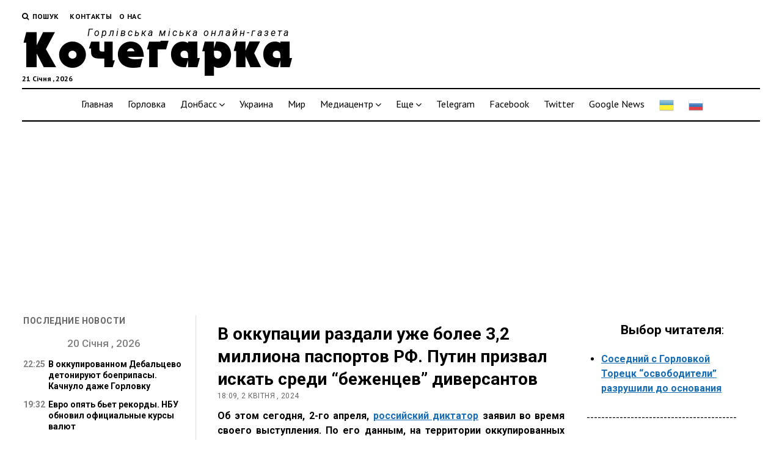

--- FILE ---
content_type: text/html; charset=UTF-8
request_url: https://kochegarka.com.ua/v-okkupacii-razdali-uzhe-bolee-32-milliona-pasportov-rf-putin-prizval-iskat-sredi-bezhencev-diversantov/
body_size: 22004
content:
<!DOCTYPE html>

<html lang="uk">

<head>
	<title>В оккупации раздали уже более 3,2 миллиона паспортов РФ. Путин призвал искать среди &#8220;беженцев&#8221; диверсантов &#x2d; Кочегарка</title>
<meta name='robots' content='max-image-preview:large' />
<meta charset="UTF-8" />
<meta name="viewport" content="width=device-width, initial-scale=1" />
<meta name="template" content="Mission News 5.23" />

<!-- The SEO Framework by Sybre Waaijer -->
<meta name="robots" content="max-snippet:-1,max-image-preview:standard,max-video-preview:-1" />
<meta name="description" content="Об этом сегодня, 2-го апреля, российский диктатор заявил во время своего выступления. По его данным, на территории оккупированных Донецкой, Запорожской&#8230;" />
<meta property="og:image" content="https://kochegarka.com.ua/wp-content/uploads/2020/09/faveicon.png" />
<meta property="og:image:width" content="61" />
<meta property="og:image:height" content="65" />
<meta property="og:locale" content="uk_UA" />
<meta property="og:type" content="article" />
<meta property="og:title" content="В оккупации раздали уже более 3,2 миллиона паспортов РФ. Путин призвал искать среди &#8220;беженцев&#8221; диверсантов" />
<meta property="og:description" content="Об этом сегодня, 2-го апреля, российский диктатор заявил во время своего выступления. По его данным, на территории оккупированных Донецкой, Запорожской, Луганской и Херсонской областей выдано уже&#8230;" />
<meta property="og:url" content="https://kochegarka.com.ua/v-okkupacii-razdali-uzhe-bolee-32-milliona-pasportov-rf-putin-prizval-iskat-sredi-bezhencev-diversantov/" />
<meta property="og:site_name" content="Кочегарка" />
<meta property="article:published_time" content="2024-04-02T15:09+00:00" />
<meta property="article:modified_time" content="2024-04-02T16:08+00:00" />
<meta property="og:updated_time" content="2024-04-02T16:08+00:00" />
<meta name="twitter:card" content="summary_large_image" />
<meta name="twitter:title" content="В оккупации раздали уже более 3,2 миллиона паспортов РФ. Путин призвал искать среди &#8220;беженцев&#8221; диверсантов" />
<meta name="twitter:description" content="Об этом сегодня, 2-го апреля, российский диктатор заявил во время своего выступления. По его данным, на территории оккупированных Донецкой, Запорожской, Луганской и Херсонской областей выдано уже&#8230;" />
<meta name="twitter:image" content="https://kochegarka.com.ua/wp-content/uploads/2020/09/faveicon.png" />
<meta name="twitter:image:width" content="61" />
<meta name="twitter:image:height" content="65" />
<link rel="canonical" href="https://kochegarka.com.ua/v-okkupacii-razdali-uzhe-bolee-32-milliona-pasportov-rf-putin-prizval-iskat-sredi-bezhencev-diversantov/" />
<script type="application/ld+json">{"@context":"https://schema.org","@type":"BreadcrumbList","itemListElement":[{"@type":"ListItem","position":1,"item":{"@id":"https://kochegarka.com.ua/","name":"\u041d\u043e\u0432\u043e\u0441\u0442\u0438 \u0423\u043a\u0440\u0430\u0438\u043d\u044b, \u0414\u043e\u043d\u0431\u0430\u0441\u0441\u0430 \u0438 \u0413\u043e\u0440\u043b\u043e\u0432\u043a\u0438 \u0437\u0430 \u0441\u0435\u0433\u043e\u0434\u043d\u044f &#x2d; \u041a\u043e\u0447\u0435\u0433\u0430\u0440\u043a\u0430"}},{"@type":"ListItem","position":2,"item":{"@id":"https://kochegarka.com.ua/category/donbass/","name":"\u0414\u043e\u043d\u0431\u0430\u0441\u0441"}},{"@type":"ListItem","position":3,"item":{"@id":"https://kochegarka.com.ua/v-okkupacii-razdali-uzhe-bolee-32-milliona-pasportov-rf-putin-prizval-iskat-sredi-bezhencev-diversantov/","name":"\u0412 \u043e\u043a\u043a\u0443\u043f\u0430\u0446\u0438\u0438 \u0440\u0430\u0437\u0434\u0430\u043b\u0438 \u0443\u0436\u0435 \u0431\u043e\u043b\u0435\u0435 3,2 \u043c\u0438\u043b\u043b\u0438\u043e\u043d\u0430 \u043f\u0430\u0441\u043f\u043e\u0440\u0442\u043e\u0432 \u0420\u0424. \u041f\u0443\u0442\u0438\u043d \u043f\u0440\u0438\u0437\u0432\u0430\u043b \u0438\u0441\u043a\u0430\u0442\u044c \u0441\u0440\u0435\u0434\u0438 &#8220;\u0431\u0435\u0436\u0435\u043d\u0446\u0435\u0432&#8221; \u0434\u0438\u0432\u0435\u0440\u0441\u0430\u043d\u0442\u043e\u0432"}}]}</script>
<meta name="google-site-verification" content="tomex8jrVc_Ei9PgR2PaVNUceV5e5vskzjnmNRV1ptw" />
<!-- / The SEO Framework by Sybre Waaijer | 4.40ms meta | 0.59ms boot -->

<link rel='dns-prefetch' href='//www.googletagmanager.com' />
<link rel='dns-prefetch' href='//fonts.googleapis.com' />
<link rel='dns-prefetch' href='//s.w.org' />
<link rel="alternate" type="application/rss+xml" title="Кочегарка &raquo; стрічка" href="https://kochegarka.com.ua/feed/" />
<link rel="alternate" type="application/rss+xml" title="Кочегарка &raquo; Канал коментарів" href="https://kochegarka.com.ua/comments/feed/" />
<script type="text/javascript">
window._wpemojiSettings = {"baseUrl":"https:\/\/s.w.org\/images\/core\/emoji\/14.0.0\/72x72\/","ext":".png","svgUrl":"https:\/\/s.w.org\/images\/core\/emoji\/14.0.0\/svg\/","svgExt":".svg","source":{"concatemoji":"https:\/\/kochegarka.com.ua\/wp-includes\/js\/wp-emoji-release.min.js?ver=6.0.11"}};
/*! This file is auto-generated */
!function(e,a,t){var n,r,o,i=a.createElement("canvas"),p=i.getContext&&i.getContext("2d");function s(e,t){var a=String.fromCharCode,e=(p.clearRect(0,0,i.width,i.height),p.fillText(a.apply(this,e),0,0),i.toDataURL());return p.clearRect(0,0,i.width,i.height),p.fillText(a.apply(this,t),0,0),e===i.toDataURL()}function c(e){var t=a.createElement("script");t.src=e,t.defer=t.type="text/javascript",a.getElementsByTagName("head")[0].appendChild(t)}for(o=Array("flag","emoji"),t.supports={everything:!0,everythingExceptFlag:!0},r=0;r<o.length;r++)t.supports[o[r]]=function(e){if(!p||!p.fillText)return!1;switch(p.textBaseline="top",p.font="600 32px Arial",e){case"flag":return s([127987,65039,8205,9895,65039],[127987,65039,8203,9895,65039])?!1:!s([55356,56826,55356,56819],[55356,56826,8203,55356,56819])&&!s([55356,57332,56128,56423,56128,56418,56128,56421,56128,56430,56128,56423,56128,56447],[55356,57332,8203,56128,56423,8203,56128,56418,8203,56128,56421,8203,56128,56430,8203,56128,56423,8203,56128,56447]);case"emoji":return!s([129777,127995,8205,129778,127999],[129777,127995,8203,129778,127999])}return!1}(o[r]),t.supports.everything=t.supports.everything&&t.supports[o[r]],"flag"!==o[r]&&(t.supports.everythingExceptFlag=t.supports.everythingExceptFlag&&t.supports[o[r]]);t.supports.everythingExceptFlag=t.supports.everythingExceptFlag&&!t.supports.flag,t.DOMReady=!1,t.readyCallback=function(){t.DOMReady=!0},t.supports.everything||(n=function(){t.readyCallback()},a.addEventListener?(a.addEventListener("DOMContentLoaded",n,!1),e.addEventListener("load",n,!1)):(e.attachEvent("onload",n),a.attachEvent("onreadystatechange",function(){"complete"===a.readyState&&t.readyCallback()})),(e=t.source||{}).concatemoji?c(e.concatemoji):e.wpemoji&&e.twemoji&&(c(e.twemoji),c(e.wpemoji)))}(window,document,window._wpemojiSettings);
</script>
<style type="text/css">
img.wp-smiley,
img.emoji {
	display: inline !important;
	border: none !important;
	box-shadow: none !important;
	height: 1em !important;
	width: 1em !important;
	margin: 0 0.07em !important;
	vertical-align: -0.1em !important;
	background: none !important;
	padding: 0 !important;
}
</style>
	<link rel='stylesheet' id='gtranslate-style-css'  href='https://kochegarka.com.ua/wp-content/plugins/gtranslate/gtranslate-style24.css?ver=6.0.11' type='text/css' media='all' />
<link rel='stylesheet' id='wp-block-library-css'  href='https://kochegarka.com.ua/wp-includes/css/dist/block-library/style.min.css?ver=6.0.11' type='text/css' media='all' />
<style id='global-styles-inline-css' type='text/css'>
body{--wp--preset--color--black: #000000;--wp--preset--color--cyan-bluish-gray: #abb8c3;--wp--preset--color--white: #ffffff;--wp--preset--color--pale-pink: #f78da7;--wp--preset--color--vivid-red: #cf2e2e;--wp--preset--color--luminous-vivid-orange: #ff6900;--wp--preset--color--luminous-vivid-amber: #fcb900;--wp--preset--color--light-green-cyan: #7bdcb5;--wp--preset--color--vivid-green-cyan: #00d084;--wp--preset--color--pale-cyan-blue: #8ed1fc;--wp--preset--color--vivid-cyan-blue: #0693e3;--wp--preset--color--vivid-purple: #9b51e0;--wp--preset--gradient--vivid-cyan-blue-to-vivid-purple: linear-gradient(135deg,rgba(6,147,227,1) 0%,rgb(155,81,224) 100%);--wp--preset--gradient--light-green-cyan-to-vivid-green-cyan: linear-gradient(135deg,rgb(122,220,180) 0%,rgb(0,208,130) 100%);--wp--preset--gradient--luminous-vivid-amber-to-luminous-vivid-orange: linear-gradient(135deg,rgba(252,185,0,1) 0%,rgba(255,105,0,1) 100%);--wp--preset--gradient--luminous-vivid-orange-to-vivid-red: linear-gradient(135deg,rgba(255,105,0,1) 0%,rgb(207,46,46) 100%);--wp--preset--gradient--very-light-gray-to-cyan-bluish-gray: linear-gradient(135deg,rgb(238,238,238) 0%,rgb(169,184,195) 100%);--wp--preset--gradient--cool-to-warm-spectrum: linear-gradient(135deg,rgb(74,234,220) 0%,rgb(151,120,209) 20%,rgb(207,42,186) 40%,rgb(238,44,130) 60%,rgb(251,105,98) 80%,rgb(254,248,76) 100%);--wp--preset--gradient--blush-light-purple: linear-gradient(135deg,rgb(255,206,236) 0%,rgb(152,150,240) 100%);--wp--preset--gradient--blush-bordeaux: linear-gradient(135deg,rgb(254,205,165) 0%,rgb(254,45,45) 50%,rgb(107,0,62) 100%);--wp--preset--gradient--luminous-dusk: linear-gradient(135deg,rgb(255,203,112) 0%,rgb(199,81,192) 50%,rgb(65,88,208) 100%);--wp--preset--gradient--pale-ocean: linear-gradient(135deg,rgb(255,245,203) 0%,rgb(182,227,212) 50%,rgb(51,167,181) 100%);--wp--preset--gradient--electric-grass: linear-gradient(135deg,rgb(202,248,128) 0%,rgb(113,206,126) 100%);--wp--preset--gradient--midnight: linear-gradient(135deg,rgb(2,3,129) 0%,rgb(40,116,252) 100%);--wp--preset--duotone--dark-grayscale: url('#wp-duotone-dark-grayscale');--wp--preset--duotone--grayscale: url('#wp-duotone-grayscale');--wp--preset--duotone--purple-yellow: url('#wp-duotone-purple-yellow');--wp--preset--duotone--blue-red: url('#wp-duotone-blue-red');--wp--preset--duotone--midnight: url('#wp-duotone-midnight');--wp--preset--duotone--magenta-yellow: url('#wp-duotone-magenta-yellow');--wp--preset--duotone--purple-green: url('#wp-duotone-purple-green');--wp--preset--duotone--blue-orange: url('#wp-duotone-blue-orange');--wp--preset--font-size--small: 13px;--wp--preset--font-size--medium: 20px;--wp--preset--font-size--large: 36px;--wp--preset--font-size--x-large: 42px;}.has-black-color{color: var(--wp--preset--color--black) !important;}.has-cyan-bluish-gray-color{color: var(--wp--preset--color--cyan-bluish-gray) !important;}.has-white-color{color: var(--wp--preset--color--white) !important;}.has-pale-pink-color{color: var(--wp--preset--color--pale-pink) !important;}.has-vivid-red-color{color: var(--wp--preset--color--vivid-red) !important;}.has-luminous-vivid-orange-color{color: var(--wp--preset--color--luminous-vivid-orange) !important;}.has-luminous-vivid-amber-color{color: var(--wp--preset--color--luminous-vivid-amber) !important;}.has-light-green-cyan-color{color: var(--wp--preset--color--light-green-cyan) !important;}.has-vivid-green-cyan-color{color: var(--wp--preset--color--vivid-green-cyan) !important;}.has-pale-cyan-blue-color{color: var(--wp--preset--color--pale-cyan-blue) !important;}.has-vivid-cyan-blue-color{color: var(--wp--preset--color--vivid-cyan-blue) !important;}.has-vivid-purple-color{color: var(--wp--preset--color--vivid-purple) !important;}.has-black-background-color{background-color: var(--wp--preset--color--black) !important;}.has-cyan-bluish-gray-background-color{background-color: var(--wp--preset--color--cyan-bluish-gray) !important;}.has-white-background-color{background-color: var(--wp--preset--color--white) !important;}.has-pale-pink-background-color{background-color: var(--wp--preset--color--pale-pink) !important;}.has-vivid-red-background-color{background-color: var(--wp--preset--color--vivid-red) !important;}.has-luminous-vivid-orange-background-color{background-color: var(--wp--preset--color--luminous-vivid-orange) !important;}.has-luminous-vivid-amber-background-color{background-color: var(--wp--preset--color--luminous-vivid-amber) !important;}.has-light-green-cyan-background-color{background-color: var(--wp--preset--color--light-green-cyan) !important;}.has-vivid-green-cyan-background-color{background-color: var(--wp--preset--color--vivid-green-cyan) !important;}.has-pale-cyan-blue-background-color{background-color: var(--wp--preset--color--pale-cyan-blue) !important;}.has-vivid-cyan-blue-background-color{background-color: var(--wp--preset--color--vivid-cyan-blue) !important;}.has-vivid-purple-background-color{background-color: var(--wp--preset--color--vivid-purple) !important;}.has-black-border-color{border-color: var(--wp--preset--color--black) !important;}.has-cyan-bluish-gray-border-color{border-color: var(--wp--preset--color--cyan-bluish-gray) !important;}.has-white-border-color{border-color: var(--wp--preset--color--white) !important;}.has-pale-pink-border-color{border-color: var(--wp--preset--color--pale-pink) !important;}.has-vivid-red-border-color{border-color: var(--wp--preset--color--vivid-red) !important;}.has-luminous-vivid-orange-border-color{border-color: var(--wp--preset--color--luminous-vivid-orange) !important;}.has-luminous-vivid-amber-border-color{border-color: var(--wp--preset--color--luminous-vivid-amber) !important;}.has-light-green-cyan-border-color{border-color: var(--wp--preset--color--light-green-cyan) !important;}.has-vivid-green-cyan-border-color{border-color: var(--wp--preset--color--vivid-green-cyan) !important;}.has-pale-cyan-blue-border-color{border-color: var(--wp--preset--color--pale-cyan-blue) !important;}.has-vivid-cyan-blue-border-color{border-color: var(--wp--preset--color--vivid-cyan-blue) !important;}.has-vivid-purple-border-color{border-color: var(--wp--preset--color--vivid-purple) !important;}.has-vivid-cyan-blue-to-vivid-purple-gradient-background{background: var(--wp--preset--gradient--vivid-cyan-blue-to-vivid-purple) !important;}.has-light-green-cyan-to-vivid-green-cyan-gradient-background{background: var(--wp--preset--gradient--light-green-cyan-to-vivid-green-cyan) !important;}.has-luminous-vivid-amber-to-luminous-vivid-orange-gradient-background{background: var(--wp--preset--gradient--luminous-vivid-amber-to-luminous-vivid-orange) !important;}.has-luminous-vivid-orange-to-vivid-red-gradient-background{background: var(--wp--preset--gradient--luminous-vivid-orange-to-vivid-red) !important;}.has-very-light-gray-to-cyan-bluish-gray-gradient-background{background: var(--wp--preset--gradient--very-light-gray-to-cyan-bluish-gray) !important;}.has-cool-to-warm-spectrum-gradient-background{background: var(--wp--preset--gradient--cool-to-warm-spectrum) !important;}.has-blush-light-purple-gradient-background{background: var(--wp--preset--gradient--blush-light-purple) !important;}.has-blush-bordeaux-gradient-background{background: var(--wp--preset--gradient--blush-bordeaux) !important;}.has-luminous-dusk-gradient-background{background: var(--wp--preset--gradient--luminous-dusk) !important;}.has-pale-ocean-gradient-background{background: var(--wp--preset--gradient--pale-ocean) !important;}.has-electric-grass-gradient-background{background: var(--wp--preset--gradient--electric-grass) !important;}.has-midnight-gradient-background{background: var(--wp--preset--gradient--midnight) !important;}.has-small-font-size{font-size: var(--wp--preset--font-size--small) !important;}.has-medium-font-size{font-size: var(--wp--preset--font-size--medium) !important;}.has-large-font-size{font-size: var(--wp--preset--font-size--large) !important;}.has-x-large-font-size{font-size: var(--wp--preset--font-size--x-large) !important;}
</style>
<link rel='stylesheet' id='ct-mission-news-google-fonts-css'  href='//fonts.googleapis.com/css?family=Abril+Fatface%7CPT+Sans%3A400%2C700%7CPT+Serif%3A400%2C400i%2C700%2C700i&#038;subset=latin%2Clatin-ext&#038;ver=6.0.11' type='text/css' media='all' />
<link rel='stylesheet' id='font-awesome-css'  href='https://kochegarka.com.ua/wp-content/themes/mission-news/assets/font-awesome/css/font-awesome.min.css?ver=6.0.11' type='text/css' media='all' />
<link rel='stylesheet' id='ct-mission-news-style-css'  href='https://kochegarka.com.ua/wp-content/themes/mission-child/style.css?ver=6.0.11' type='text/css' media='all' />
<link rel='stylesheet' id='carousel-slider-css'  href='https://kochegarka.com.ua/wp-content/plugins/carousel-slider/assets/css/frontend.css?ver=1.9.4' type='text/css' media='all' />
<link rel='stylesheet' id='addtoany-css'  href='https://kochegarka.com.ua/wp-content/plugins/add-to-any/addtoany.min.css?ver=1.15' type='text/css' media='all' />
<script type='text/javascript' src='https://kochegarka.com.ua/wp-includes/js/jquery/jquery.min.js?ver=3.6.0' id='jquery-core-js'></script>
<script type='text/javascript' src='https://kochegarka.com.ua/wp-includes/js/jquery/jquery-migrate.min.js?ver=3.3.2' id='jquery-migrate-js'></script>
<script type='text/javascript' src='https://kochegarka.com.ua/wp-content/plugins/add-to-any/addtoany.min.js?ver=1.1' id='addtoany-js'></script>

<!-- Фрагмент Google Analytics, доданий Site Kit -->
<script type='text/javascript' src='https://www.googletagmanager.com/gtag/js?id=G-1Y2JK5YY1S' id='google_gtagjs-js' async></script>
<script type='text/javascript' id='google_gtagjs-js-after'>
window.dataLayer = window.dataLayer || [];function gtag(){dataLayer.push(arguments);}
gtag('set', 'linker', {"domains":["kochegarka.com.ua"]} );
gtag("js", new Date());
gtag("set", "developer_id.dZTNiMT", true);
gtag("config", "G-1Y2JK5YY1S");
</script>

<!-- Кінець фрагменту Google Analytics, доданого Site Kit -->
<link rel="https://api.w.org/" href="https://kochegarka.com.ua/wp-json/" /><link rel="alternate" type="application/json" href="https://kochegarka.com.ua/wp-json/wp/v2/posts/181339" /><link rel="EditURI" type="application/rsd+xml" title="RSD" href="https://kochegarka.com.ua/xmlrpc.php?rsd" />
<link rel="wlwmanifest" type="application/wlwmanifest+xml" href="https://kochegarka.com.ua/wp-includes/wlwmanifest.xml" /> 
<link rel="alternate" type="application/json+oembed" href="https://kochegarka.com.ua/wp-json/oembed/1.0/embed?url=https%3A%2F%2Fkochegarka.com.ua%2Fv-okkupacii-razdali-uzhe-bolee-32-milliona-pasportov-rf-putin-prizval-iskat-sredi-bezhencev-diversantov%2F" />
<link rel="alternate" type="text/xml+oembed" href="https://kochegarka.com.ua/wp-json/oembed/1.0/embed?url=https%3A%2F%2Fkochegarka.com.ua%2Fv-okkupacii-razdali-uzhe-bolee-32-milliona-pasportov-rf-putin-prizval-iskat-sredi-bezhencev-diversantov%2F&#038;format=xml" />

<script data-cfasync="false">
window.a2a_config=window.a2a_config||{};a2a_config.callbacks=[];a2a_config.overlays=[];a2a_config.templates={};a2a_localize = {
	Share: "Share",
	Save: "Save",
	Subscribe: "Subscribe",
	Email: "Email",
	Bookmark: "Bookmark",
	ShowAll: "Show all",
	ShowLess: "Show less",
	FindServices: "Find service(s)",
	FindAnyServiceToAddTo: "Instantly find any service to add to",
	PoweredBy: "Powered by",
	ShareViaEmail: "Share via email",
	SubscribeViaEmail: "Subscribe via email",
	BookmarkInYourBrowser: "Bookmark in your browser",
	BookmarkInstructions: "Press Ctrl+D or \u2318+D to bookmark this page",
	AddToYourFavorites: "Add to your favorites",
	SendFromWebOrProgram: "Send from any email address or email program",
	EmailProgram: "Email program",
	More: "More&#8230;",
	ThanksForSharing: "Thanks for sharing!",
	ThanksForFollowing: "Thanks for following!"
};

a2a_config.icon_color="unset,#ffffff";
(function(d,s,a,b){a=d.createElement(s);b=d.getElementsByTagName(s)[0];a.async=1;a.src="https://static.addtoany.com/menu/page.js";b.parentNode.insertBefore(a,b);})(document,"script");
</script>
<meta name="generator" content="Site Kit by Google 1.106.0" /><!-- Global site tag (gtag.js) - Google Analytics -->
<script async src="https://www.googletagmanager.com/gtag/js?id=UA-179945772-1"></script>
<script>
window.dataLayer = window.dataLayer || [];
function gtag(){dataLayer.push(arguments);}
gtag('js', new Date());
gtag('config', 'UA-180707759-1');
</script>
<!--<script data-ad-client="ca-pub-2774481431139390" async src="https://pagead2.googlesyndication.com/pagead/js/adsbygoogle.js"></script>-->
<meta name="recreativ-verification" content="M20bs4Z9WvZenZNWPdswIqjDw47YA2xQgN1hfe8m" >
    <link rel="icon" href="https://kochegarka.com.ua/wp-content/uploads/2020/09/faveicon.png" sizes="32x32" />
<link rel="icon" href="https://kochegarka.com.ua/wp-content/uploads/2020/09/faveicon.png" sizes="192x192" />
<link rel="apple-touch-icon" href="https://kochegarka.com.ua/wp-content/uploads/2020/09/faveicon.png" />
<meta name="msapplication-TileImage" content="https://kochegarka.com.ua/wp-content/uploads/2020/09/faveicon.png" />
		<style type="text/css" id="wp-custom-css">
			body.single .post-title {
    font-weight: 700;
}		</style>
		</head>

<body id="mission-child" class="post-template-default single single-post postid-181339 single-format-standard layout-left-sidebar-wide">
<a class="skip-content" href="#main">Натисніть &quot;Enter&quot;, щоб перейти до вмісту</a>
<div id="overflow-container" class="overflow-container">
	<div id="max-width" class="max-width">
				<header class="site-header" id="site-header" role="banner">
			<div class="top-nav">
				<button id="search-toggle" class="search-toggle"><i class="fa fa-search"></i><span>Пошук</span></button>
<div id="search-form-popup" class="search-form-popup">
	<div class="inner">
		<div class="title">Пошук Кочегарка</div>
		<div class='search-form-container'>
    <form role="search" method="get" class="search-form" action="https://kochegarka.com.ua">
        <input id="search-field" type="search" class="search-field" value="" name="s"
               title="Пошук" placeholder=" Пошук для..." />
        <input type="submit" class="search-submit" value='Пошук'/>
    </form>
</div>		<a id="close-search" class="close" href="#"><svg xmlns="http://www.w3.org/2000/svg" width="20" height="20" viewBox="0 0 20 20" version="1.1"><g stroke="none" stroke-width="1" fill="none" fill-rule="evenodd"><g transform="translate(-17.000000, -12.000000)" fill="#000000"><g transform="translate(17.000000, 12.000000)"><rect transform="translate(10.000000, 10.000000) rotate(45.000000) translate(-10.000000, -10.000000) " x="9" y="-2" width="2" height="24"/><rect transform="translate(10.000000, 10.000000) rotate(-45.000000) translate(-10.000000, -10.000000) " x="9" y="-2" width="2" height="24"/></g></g></g></svg></a>
	</div>
</div>
				<div id="menu-secondary-container" class="menu-secondary-container">
					<div id="menu-secondary" class="menu-container menu-secondary" role="navigation">
	<nav class="menu"><ul id="menu-secondary-items" class="menu-secondary-items"><li id="menu-item-129683" class="menu-item menu-item-type-post_type menu-item-object-page menu-item-129683"><a href="https://kochegarka.com.ua/kontakty/">Контакты</a></li>
<li id="menu-item-129684" class="menu-item menu-item-type-post_type menu-item-object-page menu-item-129684"><a href="https://kochegarka.com.ua/o-nas/">О нас</a></li>
</ul></nav></div>
				</div>
							</div>
			<div id="title-container" class="title-container"><div class='site-title'><a href='https://kochegarka.com.ua'>Кочегарка</a></div><p class="date">21 Січня , 2026</p><p class="tagline">Горлівська міська онлайн-газета</p>			</div>
			<button id="toggle-navigation" class="toggle-navigation" name="toggle-navigation" aria-expanded="false">
				<span class="screen-reader-text">відкрити меню</span>
				<svg xmlns="http://www.w3.org/2000/svg" width="24" height="18" viewBox="0 0 24 18" version="1.1"><g stroke="none" stroke-width="1" fill="none" fill-rule="evenodd"><g transform="translate(-272.000000, -21.000000)" fill="#000000"><g transform="translate(266.000000, 12.000000)"><g transform="translate(6.000000, 9.000000)"><rect class="top-bar" x="0" y="0" width="24" height="2"/><rect class="middle-bar" x="0" y="8" width="24" height="2"/><rect class="bottom-bar" x="0" y="16" width="24" height="2"/></g></g></g></g></svg>			</button>
			<div id="menu-primary-container" class="menu-primary-container tier-1">
				<div class="dropdown-navigation"><a id="back-button" class="back-button" href="#"><i class="fa fa-angle-left"></i> Назад</a><span class="label"></span></div>
<div id="menu-primary" class="menu-container menu-primary" role="navigation">
    <nav class="menu"><ul id="menu-primary-items" class="menu-primary-items"><li id="menu-item-195" class="menu-item menu-item-type-custom menu-item-object-custom menu-item-195"><a href="/">Главная</a></li>
<li id="menu-item-310" class="menu-item menu-item-type-custom menu-item-object-custom menu-item-310"><a href="/category/gorlovka/">Горловка</a></li>
<li id="menu-item-311" class="menu-item menu-item-type-custom menu-item-object-custom menu-item-has-children menu-item-311"><a href="/category/donbass/">Донбасс</a><button class="toggle-dropdown" aria-expanded="false" name="toggle-dropdown"><span class="screen-reader-text">відкрити меню</span><i class="fa fa-angle-right"></i></button>
<ul class="sub-menu">
	<li id="menu-item-129250" class="menu-item menu-item-type-custom menu-item-object-custom menu-item-129250"><a href="/category/doneck/">Донецк</a></li>
	<li id="menu-item-129251" class="menu-item menu-item-type-custom menu-item-object-custom menu-item-129251"><a href="/category/lugansk/">Луганск</a></li>
</ul>
</li>
<li id="menu-item-312" class="menu-item menu-item-type-custom menu-item-object-custom menu-item-312"><a href="/category/ukraine/">Украина</a></li>
<li id="menu-item-313" class="menu-item menu-item-type-custom menu-item-object-custom menu-item-313"><a href="/category/mir">Мир</a></li>
<li id="menu-item-129253" class="menu-item menu-item-type-custom menu-item-object-custom menu-item-has-children menu-item-129253"><a href="/category/mdiacenter/">Медиацентр</a><button class="toggle-dropdown" aria-expanded="false" name="toggle-dropdown"><span class="screen-reader-text">відкрити меню</span><i class="fa fa-angle-right"></i></button>
<ul class="sub-menu">
	<li id="menu-item-129254" class="menu-item menu-item-type-custom menu-item-object-custom menu-item-129254"><a href="/category/foto">Фото</a></li>
	<li id="menu-item-129255" class="menu-item menu-item-type-custom menu-item-object-custom menu-item-129255"><a href="/category/video">Видео</a></li>
</ul>
</li>
<li id="menu-item-129261" class="menu-item menu-item-type-custom menu-item-object-custom menu-item-has-children menu-item-129261"><a href="#">Еще</a><button class="toggle-dropdown" aria-expanded="false" name="toggle-dropdown"><span class="screen-reader-text">відкрити меню</span><i class="fa fa-angle-right"></i></button>
<ul class="sub-menu">
	<li id="menu-item-129256" class="menu-item menu-item-type-custom menu-item-object-custom menu-item-129256"><a href="/category/chronicleofaccidents/">Хроника происшествий</a></li>
	<li id="menu-item-129257" class="menu-item menu-item-type-custom menu-item-object-custom menu-item-129257"><a href="/category/sport/">Спортивная жизнь</a></li>
	<li id="menu-item-129258" class="menu-item menu-item-type-custom menu-item-object-custom menu-item-129258"><a href="/category/scienceandhealth/">Наука и здоровье</a></li>
	<li id="menu-item-129259" class="menu-item menu-item-type-custom menu-item-object-custom menu-item-129259"><a href="/category/cultureandeducation">Культура и образование</a></li>
</ul>
</li>
<li id="menu-item-155404" class="menu-item menu-item-type-custom menu-item-object-custom menu-item-155404"><a href="https://t.me/s/kochegarkanews">Telegram</a></li>
<li id="menu-item-155405" class="menu-item menu-item-type-custom menu-item-object-custom menu-item-155405"><a href="https://www.facebook.com/KochegarkaGorlovka/">Facebook</a></li>
<li id="menu-item-155406" class="menu-item menu-item-type-custom menu-item-object-custom menu-item-155406"><a href="https://twitter.com/kochegarka">Twitter</a></li>
<li id="menu-item-165099" class="menu-item menu-item-type-custom menu-item-object-custom menu-item-165099"><a href="https://news.google.com/publications/CAAqLQgKIidDQklTRndnTWFoTUtFV3R2WTJobFoyRnlhMkV1WTI5dExuVmhLQUFQAQ">Google News</a></li>
<!-- GTranslate: https://gtranslate.io/ -->
<li style="position:relative;" class="menu-item menu-item-gtranslate"><a href="#" onclick="doGTranslate('ru|uk');return false;" title="Ukrainian" class="glink nturl notranslate">
<img src="//kochegarka.com.ua/wp-content/plugins/gtranslate/flags/24/uk.png" height="24" width="24" alt="Ukrainian" /></a></li>
<li style="position:relative;" class="menu-item menu-item-gtranslate"><a href="#" onclick="doGTranslate('ru|ru');return false;" title="Russian" class="glink nturl notranslate">
<img src="//kochegarka.com.ua/wp-content/plugins/gtranslate/flags/24/ru.png" height="24" width="24" alt="Russian" /></a></li>
<style>#goog-gt-tt{display:none!important;}.goog-te-banner-frame{display:none!important;}.goog-te-menu-value:hover{text-decoration:none!important;}.goog-text-highlight{background-color:transparent!important;box-shadow:none!important;}body{top:0!important;}#google_translate_element2{display:none!important;}</style>
<div id="google_translate_element2"></div>
<script>function googleTranslateElementInit2() {new google.translate.TranslateElement({pageLanguage: 'ru',autoDisplay: false}, 'google_translate_element2');}if(!window.gt_translate_script){window.gt_translate_script=document.createElement('script');gt_translate_script.src='https://translate.google.com/translate_a/element.js?cb=googleTranslateElementInit2';document.body.appendChild(gt_translate_script);}</script>

<script>
function GTranslateGetCurrentLang() {var keyValue = document['cookie'].match('(^|;) ?googtrans=([^;]*)(;|$)');return keyValue ? keyValue[2].split('/')[2] : null;}
function GTranslateFireEvent(element,event){try{if(document.createEventObject){var evt=document.createEventObject();element.fireEvent('on'+event,evt)}else{var evt=document.createEvent('HTMLEvents');evt.initEvent(event,true,true);element.dispatchEvent(evt)}}catch(e){}}
function doGTranslate(lang_pair){if(lang_pair.value)lang_pair=lang_pair.value;if(lang_pair=='')return;var lang=lang_pair.split('|')[1];if(GTranslateGetCurrentLang() == null && lang == lang_pair.split('|')[0])return;if(typeof ga=='function'){ga('send', 'event', 'GTranslate', lang, location.hostname+location.pathname+location.search);}var teCombo;var sel=document.getElementsByTagName('select');for(var i=0;i<sel.length;i++)if(sel[i].className.indexOf('goog-te-combo')!=-1){teCombo=sel[i];break;}if(document.getElementById('google_translate_element2')==null||document.getElementById('google_translate_element2').innerHTML.length==0||teCombo.length==0||teCombo.innerHTML.length==0){setTimeout(function(){doGTranslate(lang_pair)},500)}else{teCombo.value=lang;GTranslateFireEvent(teCombo,'change');GTranslateFireEvent(teCombo,'change')}}
</script>
</ul></nav></div>
			</div>
			<div id="menu-primary-container2" class="menu-primary-container tier-1">
				<div class="dropdown-navigation"><a id="back-button" class="back-button" href="#"><i class="fa fa-angle-left"></i> Назад</a><span class="label"></span></div>
<div id="menu-third" class="menu-container menu-third" role="navigation">
    <div class="menu-unset"><ul><li class="page_item page-item-210"><a href="https://kochegarka.com.ua/mission-statement/">Mission Statement</a></li><li class="page_item page-item-129681"><a href="https://kochegarka.com.ua/kontakty/">Контакты</a></li><li class="page_item page-item-129679"><a href="https://kochegarka.com.ua/o-nas/">О нас</a></li><li class="page_item page-item-131264"><a href="https://kochegarka.com.ua/politika-konfidencialnosti/">Политика конфиденциальности</a></li></ul></div></div>
			</div>
		</header>
						<div class="content-container">
						<div class="layout-container">
				    <aside class="sidebar sidebar-left" id="sidebar-left" role="complementary">
        <div class="inner">
            <section id="ct_mission_news_post_list-2" class="widget widget_ct_mission_news_post_list"><div class="style-2"><h2 class="widget-title">Последние новости</h2><ul><li class="date-line post-item"><div class="top"><div class="top-inner">20 Січня , 2026</div></div></li><li class="post-item"><div class="top"><div class="top-inner"><a href="https://kochegarka.com.ua/v-okkupirovannom-debalcevo-detoniruyut-boepripasy-kachnulo-dazhe-v-gorlovke/" class="title"><span class="news-time">22:25</span> <span class="news-title">В оккупированном Дебальцево детонируют боеприпасы. Качнуло даже Горловку</span></a></div></div></li><li class="post-item"><div class="top"><div class="top-inner"><a href="https://kochegarka.com.ua/evro-opyat-bet-rekordy-nbu-obnovil-oficialnye-kursy-valyut/" class="title"><span class="news-time">19:32</span> <span class="news-title">Евро опять бьет рекорды. НБУ обновил официальные курсы валют</span></a></div></div></li><li class="post-item"><div class="top"><div class="top-inner"><a href="https://kochegarka.com.ua/liga-chempionov-2025-26-kto-igraet-20-go-yanvarya-kogda-i-gde-smotret/" class="title"><span class="news-time">17:49</span> <span class="news-title">Лига чемпионов-2025/26: Кто играет 20-го января? Когда и где смотреть?</span></a></div></div></li><li class="post-item"><div class="top"><div class="top-inner"><a href="https://kochegarka.com.ua/proshu-xleba-v-konstantinovke-ukrainskij-dronovod-sbrosil-produkty-pozhiloj-zhenshhine/" class="title"><span class="news-time">16:56</span> <span class="news-title">&#8220;Прошу хлеба&#8221;&#8230; В Константиновке украинский дроновод сбросил продукты пожилой женщине</span></a></div></div></li><li class="post-item"><div class="top"><div class="top-inner"><a href="https://kochegarka.com.ua/2025-j-samyj-smertonosnyj-dlya-grazhdanskix-v-ukraine-s-24-02-22/" class="title"><span class="news-time">16:03</span> <span class="news-title">2025-й &#8211; самый смертоносный для гражданских в Украине с 24.02.22</span></a></div></div></li><li class="post-item"><div class="top"><div class="top-inner"><a href="https://kochegarka.com.ua/v-okkupirovannoj-gorlovke-zayavili-o-zaderzhanii-razbojnika/" class="title"><span class="news-time">13:10</span> <span class="news-title">В оккупированной Горловке заявили о задержании разбойника</span></a></div></div></li><li class="post-item"><div class="top"><div class="top-inner"><a href="https://kochegarka.com.ua/pod-vidom-patrioticheskogo-vospitaniya-okkupanty-gotovyat-detej-donetchiny-k-upravleniyu-boevymi-dronami/" class="title"><span class="news-time">12:27</span> <span class="news-title">Под видом &#8220;патриотического воспитания&#8221; оккупанты готовят детей Донетчины к управлению боевыми дронами</span></a></div></div></li><li class="post-item"><div class="top"><div class="top-inner"><a href="https://kochegarka.com.ua/doneckaya-oblast-ostaetsya-pod-bombovymi-artillerijskimi-i-dronovymi-udarami-agressora-2-ubityx-5-ranenyx/" class="title"><span class="news-time">11:34</span> <span class="news-title">Донецкая область остается под бомбовыми, артиллерийскими и дроновыми ударами агрессора: 2 убитых, 5 раненых</span></a></div></div></li><li class="post-item"><div class="top"><div class="top-inner"><a href="https://kochegarka.com.ua/rf-atakovala-ballistikoj-krylatymi-raketami-i-sotnyami-dronov-osnovnoj-udar-po-kievu-gorod-snova-bez-sveta-tepla-i-vody/" class="title"><span class="news-time">10:41</span> <span class="news-title">РФ атаковала баллистикой, крылатыми ракетами и сотнями дронов: основной удар — по Киеву, город снова без света, тепла и воды</span></a></div></div></li><li class="post-item"><div class="top"><div class="top-inner"><a href="https://kochegarka.com.ua/sily-oborony-unichtozhili-sredstvo-pvo-i-rszo-6-tankov-3-edinicy-spec-6-brone-i-191-razlichnoj-avtotexniki-60-artillerii-poteri-vraga-v-zhivoj-sile-1130/" class="title"><span class="news-time">09:58</span> <span class="news-title">Силы обороны уничтожили средство ПВО и РСЗО, 6 танков, 3 единицы спец-, 6 &#8211; броне- и 191 – различной автотехники, 60 – артиллерии. Потери врага в живой силе – 1130 “штыков”</span></a></div></div></li><li class="date-line post-item"><div class="top"><div class="top-inner">19 Січня , 2026</div></div></li><li class="post-item"><div class="top"><div class="top-inner"><a href="https://kochegarka.com.ua/v-luganskoj-oblasti-atakovan-sklad-bpla-gentab-vsu-utochnil-rezultaty-udarov-po-npz-i-neftebaze-v-rf/" class="title"><span class="news-time">19:45</span> <span class="news-title">В Луганской области атакован склад БпЛА, Генштаб ВСУ уточнил результаты ударов по НПЗ и нефтебазе в РФ</span></a></div></div></li><li class="post-item"><div class="top"><div class="top-inner"><a href="https://kochegarka.com.ua/realnaya-ugroza-novogo-massirovannogo-udara-rf-chto-izvestno/" class="title"><span class="news-time">18:52</span> <span class="news-title">Реальная угроза нового массированного удара РФ: что известно</span></a></div></div></li><li class="post-item"><div class="top"><div class="top-inner"><a href="https://kochegarka.com.ua/udary-po-xarkovu-odin-pogibshij-mnogo-ranenyx-i-razrushenij/" class="title"><span class="news-time">17:09</span> <span class="news-title">Удары по Харькову: один погибший, много раненых и разрушений</span></a></div></div></li><li class="post-item"><div class="top"><div class="top-inner"><a href="https://kochegarka.com.ua/cik-priznala-avtora-anonimnogo-telegram-kanala-nardepom-ot-slugi-naroda-no-tot-otkazalsya/" class="title"><span class="news-time">16:16</span> <span class="news-title">ЦИК признала автора анонимного телеграм-канала нардепом от &#8220;Слуги народа&#8221;, но тот отказался</span></a></div></div></li><li class="post-item"><div class="top"><div class="top-inner"><a href="https://kochegarka.com.ua/biznesmen-zayavil-o-korrupcii-i-poborax-bakanova-posle-chego-nabu-reshilo-zanyatsya-eks-glavoj-sbu/" class="title"><span class="news-time">15:23</span> <span class="news-title">Бизнесмен заявил о коррупции и поборах Баканова, после чего НАБУ решило заняться экс-главой СБУ</span></a></div></div></li><li class="post-item"><div class="top"><div class="top-inner"><a href="https://kochegarka.com.ua/v-gorlovke-gorela-kvartira-v-devyatietazhke-odin-zhilec-pogib-no-ego-lichnost-ne-ustanovlena/" class="title"><span class="news-time">13:30</span> <span class="news-title">В Горловке горела квартира в девятиэтажке. Один жилец погиб, но его личность&#8230; не установлена</span></a></div></div></li><li class="post-item"><div class="top"><div class="top-inner"><a href="https://kochegarka.com.ua/net-sveta-i-tepla-est-korrupciya-i-tck-trek-tiny-karol-vyzval-debaty-v-seti/" class="title"><span class="news-time">12:37</span> <span class="news-title">&#8220;Нет света и тепла, есть коррупция и ТЦК&#8221;: трек Тины Кароль вызвал споры в соцсетях</span></a></div></div></li><li class="post-item"><div class="top"><div class="top-inner"><a href="https://kochegarka.com.ua/v-doneckoj-oblasti-snova-est-ranenye-posle-rossijskix-obstrelov/" class="title"><span class="news-time">11:44</span> <span class="news-title">В Донецкой области снова есть раненые после российских обстрелов</span></a></div></div></li><li class="post-item"><div class="top"><div class="top-inner"><a href="https://kochegarka.com.ua/okkupirovannaya-gorlovka-opyat-obestochena/" class="title"><span class="news-time">10:51</span> <span class="news-title">Оккупированная Горловка опять обесточена. В городе от -8° до -14°</span></a></div></div></li><li class="post-item"><div class="top"><div class="top-inner"><a href="https://kochegarka.com.ua/sily-oborony-unichtozhili-rszo-2-tanka-3-edinicy-brone-i-170-razlichnoj-avto-1-spec-i-3-bronetexniki-39-artillerii-poteri-vraga-v-zhivoj-sile-1020-sh/" class="title"><span class="news-time">10:08</span> <span class="news-title">Силы обороны уничтожили РСЗО, 2 танка, 3 единицы броне- и 170 – различной авто-, 1 &#8211; спец- и 3 &#8211; бронетехники, 39 – артиллерии. Потери врага в живой силе – 1020 “штыков”</span></a></div></div></li><li class="date-line post-item"><div class="top"><div class="top-inner">18 Січня , 2026</div></div></li><li class="post-item"><div class="top"><div class="top-inner"><a href="https://kochegarka.com.ua/blekaut-pereboi-s-otopleniem-i-prizyvy-ekonomit-chto-proisxodit-v-mariupole/" class="title"><span class="news-time">14:25</span> <span class="news-title">Блэкаут, перебои с отоплением и призывы &#8220;экономить&#8221;: что происходит в Мариуполе</span></a></div></div></li><li class="post-item"><div class="top"><div class="top-inner"><a href="https://kochegarka.com.ua/v-doneckoj-oblasti-zakotnoe-minkovka-i-privole-ostayutsya-pod-kontrolem-sil-oborony/" class="title"><span class="news-time">12:32</span> <span class="news-title">В Донецкой области Закотное, Миньковка и Приволье остаются под контролем Сил обороны</span></a></div></div></li><li class="post-item"><div class="top"><div class="top-inner"><a href="https://kochegarka.com.ua/rf-prodolzhaet-atakovat-doneckoj-oblasti-s-pomoshhyu-bomb-rszo-i-razlichnyx-bpla-eshhe-dvoe-grazhdanskix-raneny/" class="title"><span class="news-time">11:49</span> <span class="news-title">РФ продолжает атаковать Донецкой области с помощью бомб, РСЗО и различных БпЛА. Еще двое гражданских ранены</span></a></div></div></li><li class="post-item"><div class="top"><div class="top-inner"><a href="https://kochegarka.com.ua/partizany-vyveli-iz-stroya-oborudovanie-klyuchevoj-podstancii-na-okraine-bryanska/" class="title"><span class="news-time">10:56</span> <span class="news-title">Партизаны вывели из строя оборудование ключевой подстанции на окраине Брянска</span></a></div></div></li><li class="post-item"><div class="top"><div class="top-inner"><a href="https://kochegarka.com.ua/sily-oborony-unichtozhili-rszo-5-tankov-5-edinic-brone-i-105-razlichnoj-avtotexniki-33-artillerii-poteri-vraga-v-zhivoj-sile-830-shtykov/" class="title"><span class="news-time">10:03</span> <span class="news-title">Силы обороны уничтожили РСЗО, 5 танков, 5 единиц броне- и 105 – различной автотехники, 33 – артиллерии. Потери врага в живой силе – 830 “штыков”</span></a></div></div></li><li class="date-line post-item"><div class="top"><div class="top-inner">17 Січня , 2026</div></div></li><li class="post-item"><div class="top"><div class="top-inner"><a href="https://kochegarka.com.ua/v-gorlovke-zayavili-o-spasenii-pensionerki-na-pozhare-v-cgr-i-opyat-ulichili-gaulyajtera-vo-lzhi/" class="title"><span class="news-time">18:49</span> <span class="news-title">В Горловке заявили о спасении пенсионерки на пожаре в ЦГР и опять уличили гауляйтера во лжи</span></a></div></div></li><li class="post-item"><div class="top"><div class="top-inner"><a href="https://kochegarka.com.ua/v-doneckoj-oblasti-startoval-etap-konkursa-uchitel-goda-2026/" class="title"><span class="news-time">17:56</span> <span class="news-title">В Донецкой области стартовал этап конкурса «Учитель года-2026»</span></a></div></div></li><li class="post-item"><div class="top"><div class="top-inner"><a href="https://kochegarka.com.ua/novye-celi-rf-podstancii-ukrainskix-aes/" class="title"><span class="news-time">17:03</span> <span class="news-title">Новые цели РФ &#8211; подстанции украинских АЭС</span></a></div></div></li><li class="post-item"><div class="top"><div class="top-inner"><a href="https://kochegarka.com.ua/podtverzhdeny-uspeshnye-ataki-po-pvo-i-skladu-bpla-rf-v-doneckoj-oblasti-i-krymu/" class="title"><span class="news-time">15:10</span> <span class="news-title">Подтверждены успешные атаки по ПВО и складу БпЛА РФ в Донецкой области и Крыму</span></a></div></div></li><li class="post-item"><div class="top"><div class="top-inner"><a href="https://kochegarka.com.ua/bolshinstvo-ukraincev-protiv-ustupok-rf-na-donbasse-i-schitayut-vojnu-ugrozoj-sushhestvovaniyu-nacii/" class="title"><span class="news-time">13:27</span> <span class="news-title">Большинство украинцев против уступок РФ на Донбассе и считают войну угрозой существованию нации</span></a></div></div></li><li class="post-item"><div class="top"><div class="top-inner"><a href="https://kochegarka.com.ua/vsled-za-gorlovkoj-otmeneny-kreshhenskie-kupaniya-v-donecke-i-makeevke/" class="title"><span class="news-time">12:34</span> <span class="news-title">Вслед за Горловкой отменены &#8220;крещенские купания&#8221; в Донецке и Макеевке</span></a></div></div></li><li class="post-item"><div class="top"><div class="top-inner"><a href="https://kochegarka.com.ua/dvoe-ubityx-dvoe-ranenyx-rf-prodolzhaet-svoj-terror-v-doneckoj-oblasti/" class="title"><span class="news-time">11:41</span> <span class="news-title">Двое убитых, двое раненых. РФ продолжает свой террор в Донецкой области</span></a></div></div></li><li class="post-item"><div class="top"><div class="top-inner"><a href="https://kochegarka.com.ua/chrezvychajnaya-situaciya-v-energetike-otklyucheniya-i-ekstrennye-mery-posle-terroristicheskix-udarov-rf/" class="title"><span class="news-time">10:58</span> <span class="news-title">Чрезвычайная ситуация в энергетике: отключения и экстренные меры после террористических ударов РФ</span></a></div></div></li><li class="post-item"><div class="top"><div class="top-inner"><a href="https://kochegarka.com.ua/sily-oborony-unichtozhili-eshhe-3-tanka-i-1-rszo-6-edinic-brone-i-115-razlichnoj-avtotexniki-31-artillerii-poteri-vraga-v-zhivoj-sile-1130-shtykov/" class="title"><span class="news-time">10:05</span> <span class="news-title">Силы обороны уничтожили еще 3 танка и 1 РСЗО, 6 единиц броне- и 115 – различной автотехники, 31 – артиллерии. Потери врага в живой силе – 1130 “штыков”</span></a></div></div></li><li class="date-line post-item"><div class="top"><div class="top-inner">16 Січня , 2026</div></div></li><li class="post-item"><div class="top"><div class="top-inner"><a href="https://kochegarka.com.ua/v-doneckoj-oblasti-pri-popytke-prodazhi-oruzhiya-pojmali-voennogo/" class="title"><span class="news-time">17:12</span> <span class="news-title">В Донецкой области при попытке продажи оружия поймали военного</span></a></div></div></li><li class="post-item"><div class="top"><div class="top-inner"><a href="https://kochegarka.com.ua/kollaborant-iz-gorlovki-poluchiv-raneniya-pozhalovalsya-na-udar-vsu-zabyv-pro-sobstvennyj-vybor/" class="title"><span class="news-time">16:29</span> <span class="news-title">Коллаборант из Горловки, получив ранения, пожаловался на «удар ВСУ», забыв про собственный выбор</span></a></div></div></li><li class="post-item"><div class="top"><div class="top-inner"><a href="https://kochegarka.com.ua/vaks-naznachil-timoshenko-zalog-333-mln-grn-po-delu-o-podkupe-nardepov/" class="title"><span class="news-time">15:36</span> <span class="news-title">ВАКС назначил Тимошенко залог 33,3 млн. грн. по делу о подкупе нардепов</span></a></div></div></li><li class="post-item"><div class="top"><div class="top-inner"><a href="https://kochegarka.com.ua/dtp-na-granice-okkupirovannoj-luganshhiny-s-rf-dvoe-v-reanimacii-avto-sgorelo/" class="title"><span class="news-time">13:43</span> <span class="news-title">ДТП на границе оккупированной Луганщины с РФ &#8211; двое в реанимации, авто сгорело</span></a></div></div></li><li class="post-item"><div class="top"><div class="top-inner"><a href="https://kochegarka.com.ua/v-gorlovke-segodnya-uzhe-vtoroe-masshtabnoe-avarijnoe-otklyuchenie-sveta/" class="title"><span class="news-time">12:50</span> <span class="news-title">В Горловке сегодня уже второе масштабное аварийное отключение света</span></a></div></div></li><li class="post-item"><div class="top"><div class="top-inner"><a href="https://kochegarka.com.ua/doneckaya-oblast-pod-bombami-i-dronami-ranen-zhitel-limana/" class="title"><span class="news-time">12:07</span> <span class="news-title">Донецкая область &#8211; под бомбами и дронами: ранен житель Лимана</span></a></div></div></li><li class="post-item"><div class="top"><div class="top-inner"><a href="https://kochegarka.com.ua/gaulyajter-gorlovki-prosit-naselenie-ne-ustraivat-kupaniya-19-go-yanvarya/" class="title"><span class="news-time">11:14</span> <span class="news-title">Гауляйтер Горловки просит население не устраивать &#8220;купания&#8221; 19-го января</span></a></div></div></li><li class="post-item"><div class="top"><div class="top-inner"><a href="https://kochegarka.com.ua/sily-oborony-unichtozhili-eshhe-6-tankov-i-3-rszo-4-edinicy-brone-2-spec-i-180-razlichnoj-avtotexniki-48-artillerii-poteri-vraga-v-zhivoj-sile-1370-shtyk/" class="title"><span class="news-time">10:21</span> <span class="news-title">Силы обороны уничтожили еще 6 танков и 3 РСЗО, 4 единицы броне-, 2 &#8211; спец- и 180 – различной автотехники, 48 – артиллерии. Потери врага в живой силе – 1370 “штыков”</span></a></div></div></li><li class="date-line post-item"><div class="top"><div class="top-inner">15 Січня , 2026</div></div></li><li class="post-item"><div class="top"><div class="top-inner"><a href="https://kochegarka.com.ua/agressor-razbil-v-xarkove-obekt-energeticheskoj-infrastruktury/" class="title"><span class="news-time">18:38</span> <span class="news-title">Агрессор разбил в Харькове объект энергетической инфраструктуры</span></a></div></div></li><li class="post-item"><div class="top"><div class="top-inner"><a href="https://kochegarka.com.ua/v-doneckoj-oblasti-zaderzhan-podzhigatel-sluzhebnogo-avtomobilya-policii/" class="title"><span class="news-time">17:45</span> <span class="news-title">В Донецкой области задержан поджигатель служебного автомобиля полиции</span></a></div></div></li><li class="post-item"><div class="top"><div class="top-inner"><a href="https://kochegarka.com.ua/ermak-ne-vypolnil-obeshhanie-i-do-six-por-ne-obratilsya-ni-v-odin-tck/" class="title"><span class="news-time">16:52</span> <span class="news-title">Ермак не выполнил обещание и до сих пор не обратился ни в один ТЦК</span></a></div></div></li><li class="post-item"><div class="top"><div class="top-inner"><a href="https://kochegarka.com.ua/iz-za-nepogody-na-doroge-v-enakievo-perevernulas-inkassatorskaya-mashina-agressora/" class="title"><span class="news-time">16:09</span> <span class="news-title">Из-за непогоды на дороге в Енакиево перевернулась инкассаторская машина агрессора</span></a></div></div></li><li class="post-item"><div class="top"><div class="top-inner"><a href="https://kochegarka.com.ua/nasilstvennyj-prizyv-na-vojnu-v-okkupacii-chto-na-samom-dele-oznachaet-ukaz-pushilina/" class="title"><span class="news-time">15:16</span> <span class="news-title">Насильственный призыв на войну в оккупации: что на самом деле означает &#8220;указ&#8221; Пушилина</span></a></div></div></li><li class="post-item"><div class="top"><div class="top-inner"><a href="https://kochegarka.com.ua/v-doneckoj-oblasti-razoblachili-prestupnuyu-organizaciyu-chleny-kotoroj-spisali-na-fpv-pod-50-mln-grn/" class="title"><span class="news-time">13:23</span> <span class="news-title">В Донецкой области разоблачили преступную организацию, члены которой списали на FPV под 50 млн. грн.</span></a></div></div></li><li class="post-item"><div class="top"><div class="top-inner"><a href="https://kochegarka.com.ua/v-okkupirovannoj-gorlovke-pustuyushhie-kvartiry-sobralis-vyyavlyat-po-schetchikam-socseti/" class="title"><span class="news-time">12:30</span> <span class="news-title">В оккупированной Горловке пустующие квартиры собрались выявлять по счетчикам &#8211; соцсети</span></a></div></div></li><li class="post-item"><div class="top"><div class="top-inner"><a href="https://kochegarka.com.ua/v-doneckoj-oblasti-pyat-chelovek-poluchili-raneniya-posle-obstrelov-iz-rszo-i-priletov-bpla/" class="title"><span class="news-time">11:37</span> <span class="news-title">В Донецкой области пять человек получили ранения после обстрелов из РСЗО и прилетов БпЛА</span></a></div></div></li></ul><a href='https://kochegarka.com.ua/category/news/' class='more-articles' title='Больше новостей в этой категории'>Все материалы по теме "Последние новости"</a></div></section>        </div>
    </aside>
				<section id="main" class="main" role="main">
					
<div id="loop-container" class="loop-container">
    <div class="post-181339 post type-post status-publish format-standard hentry category-donbass category-doneck category-lugansk category-news category-ukraine tag-genocid tag-dnr tag-doneckaya-oblast tag-zaporozhe tag-lnr tag-luganskaya-oblast tag-okkupaciya tag-pasport tag-proverka tag-agressiya-rf tag-rossiya tag-terror tag-xerson entry">
		<article>
				<div class='post-header'>
			<h1 class='post-title'>В оккупации раздали уже более 3,2 миллиона паспортов РФ. Путин призвал искать среди &#8220;беженцев&#8221; диверсантов</h1>
			<div class="post-byline">18:09, 2 Квітня , 2024</div>		</div>
		<div class="post-content">
                    			<p><strong>Об этом сегодня, 2-го апреля, <a href="https://kochegarka.com.ua/putina-oficialno-priznali-diktatorom/" target="_blank" rel="noopener">российский диктатор</a> заявил во время своего выступления. По его данным, на территории оккупированных Донецкой, Запорожской, Луганской и Херсонской областей выдано уже более 3,2 млн. паспортов российского образца.</strong></p>
<p><strong>УКРАИНА|Кочегарка.</strong> Путин призвал коллаборантов из так называемых &#8220;органов внутренних дел&#8221; продолжать активную работу по их выдаче.</p>
<p>&#8220;В сложнейшей обстановке, когда продолжаются боевые действия, уже более трех миллионов двухсот тысяч жителей &#8220;ЛДНР&#8221;, Запорожской и Херсонской областей получили российские паспорта&#8221;, — заявил хозяин Кремля.</p>
<p>Добавить, что РФ создала в оккупации такие условия, что отказаться и при этом оставаться на оккупированных территориях практически невозможно, <a href="https://kochegarka.com.ua/tags/putin/" target="_blank" rel="noopener">Путин</a> как всегда &#8220;забыл&#8221;. Многим местным жителям действительно вынуждены это делать из-за того, что получить какие-либо административные услуги, социальные выплаты или оформиться на работу все сложнее&#8230;</p>
<p>Тем не менее, он цинично попросил представителей &#8220;МВД&#8221;, чтобы те &#8220;предельно аккуратно&#8221; и &#8220;с душой&#8221; подходили к &#8220;просителям&#8221;. Одновременно с этим российский диктатор призвал их проводить тщательные проверки &#8220;беженцев&#8221; с захваченных территорий Украины, ведь под их видом могут &#8220;легализоваться диверсанты&#8221;.</p>
<p>Как сообщалось ранее, Путин заверил, что <a href="https://kochegarka.com.ua/putin-zaveril-chto-agressiya-rf-protiv-ukrainy-budet-prodolzhatsya-i-dalshe/">агрессия РФ против Украины будет продолжаться</a> и дальше.</p>
<div class="addtoany_share_save_container addtoany_content addtoany_content_bottom"><div class="a2a_kit a2a_kit_size_32 addtoany_list" data-a2a-url="https://kochegarka.com.ua/v-okkupacii-razdali-uzhe-bolee-32-milliona-pasportov-rf-putin-prizval-iskat-sredi-bezhencev-diversantov/" data-a2a-title="В оккупации раздали уже более 3,2 миллиона паспортов РФ. Путин призвал искать среди “беженцев” диверсантов"><a class="a2a_button_facebook" href="https://www.addtoany.com/add_to/facebook?linkurl=https%3A%2F%2Fkochegarka.com.ua%2Fv-okkupacii-razdali-uzhe-bolee-32-milliona-pasportov-rf-putin-prizval-iskat-sredi-bezhencev-diversantov%2F&amp;linkname=%D0%92%20%D0%BE%D0%BA%D0%BA%D1%83%D0%BF%D0%B0%D1%86%D0%B8%D0%B8%20%D1%80%D0%B0%D0%B7%D0%B4%D0%B0%D0%BB%D0%B8%20%D1%83%D0%B6%D0%B5%20%D0%B1%D0%BE%D0%BB%D0%B5%D0%B5%203%2C2%20%D0%BC%D0%B8%D0%BB%D0%BB%D0%B8%D0%BE%D0%BD%D0%B0%20%D0%BF%D0%B0%D1%81%D0%BF%D0%BE%D1%80%D1%82%D0%BE%D0%B2%20%D0%A0%D0%A4.%20%D0%9F%D1%83%D1%82%D0%B8%D0%BD%20%D0%BF%D1%80%D0%B8%D0%B7%D0%B2%D0%B0%D0%BB%20%D0%B8%D1%81%D0%BA%D0%B0%D1%82%D1%8C%20%D1%81%D1%80%D0%B5%D0%B4%D0%B8%20%E2%80%9C%D0%B1%D0%B5%D0%B6%D0%B5%D0%BD%D1%86%D0%B5%D0%B2%E2%80%9D%20%D0%B4%D0%B8%D0%B2%D0%B5%D1%80%D1%81%D0%B0%D0%BD%D1%82%D0%BE%D0%B2" title="Facebook" rel="nofollow noopener" target="_blank"></a><a class="a2a_button_twitter" href="https://www.addtoany.com/add_to/twitter?linkurl=https%3A%2F%2Fkochegarka.com.ua%2Fv-okkupacii-razdali-uzhe-bolee-32-milliona-pasportov-rf-putin-prizval-iskat-sredi-bezhencev-diversantov%2F&amp;linkname=%D0%92%20%D0%BE%D0%BA%D0%BA%D1%83%D0%BF%D0%B0%D1%86%D0%B8%D0%B8%20%D1%80%D0%B0%D0%B7%D0%B4%D0%B0%D0%BB%D0%B8%20%D1%83%D0%B6%D0%B5%20%D0%B1%D0%BE%D0%BB%D0%B5%D0%B5%203%2C2%20%D0%BC%D0%B8%D0%BB%D0%BB%D0%B8%D0%BE%D0%BD%D0%B0%20%D0%BF%D0%B0%D1%81%D0%BF%D0%BE%D1%80%D1%82%D0%BE%D0%B2%20%D0%A0%D0%A4.%20%D0%9F%D1%83%D1%82%D0%B8%D0%BD%20%D0%BF%D1%80%D0%B8%D0%B7%D0%B2%D0%B0%D0%BB%20%D0%B8%D1%81%D0%BA%D0%B0%D1%82%D1%8C%20%D1%81%D1%80%D0%B5%D0%B4%D0%B8%20%E2%80%9C%D0%B1%D0%B5%D0%B6%D0%B5%D0%BD%D1%86%D0%B5%D0%B2%E2%80%9D%20%D0%B4%D0%B8%D0%B2%D0%B5%D1%80%D1%81%D0%B0%D0%BD%D1%82%D0%BE%D0%B2" title="Twitter" rel="nofollow noopener" target="_blank"></a><a class="a2a_button_viber" href="https://www.addtoany.com/add_to/viber?linkurl=https%3A%2F%2Fkochegarka.com.ua%2Fv-okkupacii-razdali-uzhe-bolee-32-milliona-pasportov-rf-putin-prizval-iskat-sredi-bezhencev-diversantov%2F&amp;linkname=%D0%92%20%D0%BE%D0%BA%D0%BA%D1%83%D0%BF%D0%B0%D1%86%D0%B8%D0%B8%20%D1%80%D0%B0%D0%B7%D0%B4%D0%B0%D0%BB%D0%B8%20%D1%83%D0%B6%D0%B5%20%D0%B1%D0%BE%D0%BB%D0%B5%D0%B5%203%2C2%20%D0%BC%D0%B8%D0%BB%D0%BB%D0%B8%D0%BE%D0%BD%D0%B0%20%D0%BF%D0%B0%D1%81%D0%BF%D0%BE%D1%80%D1%82%D0%BE%D0%B2%20%D0%A0%D0%A4.%20%D0%9F%D1%83%D1%82%D0%B8%D0%BD%20%D0%BF%D1%80%D0%B8%D0%B7%D0%B2%D0%B0%D0%BB%20%D0%B8%D1%81%D0%BA%D0%B0%D1%82%D1%8C%20%D1%81%D1%80%D0%B5%D0%B4%D0%B8%20%E2%80%9C%D0%B1%D0%B5%D0%B6%D0%B5%D0%BD%D1%86%D0%B5%D0%B2%E2%80%9D%20%D0%B4%D0%B8%D0%B2%D0%B5%D1%80%D1%81%D0%B0%D0%BD%D1%82%D0%BE%D0%B2" title="Viber" rel="nofollow noopener" target="_blank"></a><a class="a2a_button_telegram" href="https://www.addtoany.com/add_to/telegram?linkurl=https%3A%2F%2Fkochegarka.com.ua%2Fv-okkupacii-razdali-uzhe-bolee-32-milliona-pasportov-rf-putin-prizval-iskat-sredi-bezhencev-diversantov%2F&amp;linkname=%D0%92%20%D0%BE%D0%BA%D0%BA%D1%83%D0%BF%D0%B0%D1%86%D0%B8%D0%B8%20%D1%80%D0%B0%D0%B7%D0%B4%D0%B0%D0%BB%D0%B8%20%D1%83%D0%B6%D0%B5%20%D0%B1%D0%BE%D0%BB%D0%B5%D0%B5%203%2C2%20%D0%BC%D0%B8%D0%BB%D0%BB%D0%B8%D0%BE%D0%BD%D0%B0%20%D0%BF%D0%B0%D1%81%D0%BF%D0%BE%D1%80%D1%82%D0%BE%D0%B2%20%D0%A0%D0%A4.%20%D0%9F%D1%83%D1%82%D0%B8%D0%BD%20%D0%BF%D1%80%D0%B8%D0%B7%D0%B2%D0%B0%D0%BB%20%D0%B8%D1%81%D0%BA%D0%B0%D1%82%D1%8C%20%D1%81%D1%80%D0%B5%D0%B4%D0%B8%20%E2%80%9C%D0%B1%D0%B5%D0%B6%D0%B5%D0%BD%D1%86%D0%B5%D0%B2%E2%80%9D%20%D0%B4%D0%B8%D0%B2%D0%B5%D1%80%D1%81%D0%B0%D0%BD%D1%82%D0%BE%D0%B2" title="Telegram" rel="nofollow noopener" target="_blank"></a><a class="a2a_button_whatsapp" href="https://www.addtoany.com/add_to/whatsapp?linkurl=https%3A%2F%2Fkochegarka.com.ua%2Fv-okkupacii-razdali-uzhe-bolee-32-milliona-pasportov-rf-putin-prizval-iskat-sredi-bezhencev-diversantov%2F&amp;linkname=%D0%92%20%D0%BE%D0%BA%D0%BA%D1%83%D0%BF%D0%B0%D1%86%D0%B8%D0%B8%20%D1%80%D0%B0%D0%B7%D0%B4%D0%B0%D0%BB%D0%B8%20%D1%83%D0%B6%D0%B5%20%D0%B1%D0%BE%D0%BB%D0%B5%D0%B5%203%2C2%20%D0%BC%D0%B8%D0%BB%D0%BB%D0%B8%D0%BE%D0%BD%D0%B0%20%D0%BF%D0%B0%D1%81%D0%BF%D0%BE%D1%80%D1%82%D0%BE%D0%B2%20%D0%A0%D0%A4.%20%D0%9F%D1%83%D1%82%D0%B8%D0%BD%20%D0%BF%D1%80%D0%B8%D0%B7%D0%B2%D0%B0%D0%BB%20%D0%B8%D1%81%D0%BA%D0%B0%D1%82%D1%8C%20%D1%81%D1%80%D0%B5%D0%B4%D0%B8%20%E2%80%9C%D0%B1%D0%B5%D0%B6%D0%B5%D0%BD%D1%86%D0%B5%D0%B2%E2%80%9D%20%D0%B4%D0%B8%D0%B2%D0%B5%D1%80%D1%81%D0%B0%D0%BD%D1%82%D0%BE%D0%B2" title="WhatsApp" rel="nofollow noopener" target="_blank"></a><a class="a2a_button_google_gmail" href="https://www.addtoany.com/add_to/google_gmail?linkurl=https%3A%2F%2Fkochegarka.com.ua%2Fv-okkupacii-razdali-uzhe-bolee-32-milliona-pasportov-rf-putin-prizval-iskat-sredi-bezhencev-diversantov%2F&amp;linkname=%D0%92%20%D0%BE%D0%BA%D0%BA%D1%83%D0%BF%D0%B0%D1%86%D0%B8%D0%B8%20%D1%80%D0%B0%D0%B7%D0%B4%D0%B0%D0%BB%D0%B8%20%D1%83%D0%B6%D0%B5%20%D0%B1%D0%BE%D0%BB%D0%B5%D0%B5%203%2C2%20%D0%BC%D0%B8%D0%BB%D0%BB%D0%B8%D0%BE%D0%BD%D0%B0%20%D0%BF%D0%B0%D1%81%D0%BF%D0%BE%D1%80%D1%82%D0%BE%D0%B2%20%D0%A0%D0%A4.%20%D0%9F%D1%83%D1%82%D0%B8%D0%BD%20%D0%BF%D1%80%D0%B8%D0%B7%D0%B2%D0%B0%D0%BB%20%D0%B8%D1%81%D0%BA%D0%B0%D1%82%D1%8C%20%D1%81%D1%80%D0%B5%D0%B4%D0%B8%20%E2%80%9C%D0%B1%D0%B5%D0%B6%D0%B5%D0%BD%D1%86%D0%B5%D0%B2%E2%80%9D%20%D0%B4%D0%B8%D0%B2%D0%B5%D1%80%D1%81%D0%B0%D0%BD%D1%82%D0%BE%D0%B2" title="Gmail" rel="nofollow noopener" target="_blank"></a><a class="a2a_button_sms" href="https://www.addtoany.com/add_to/sms?linkurl=https%3A%2F%2Fkochegarka.com.ua%2Fv-okkupacii-razdali-uzhe-bolee-32-milliona-pasportov-rf-putin-prizval-iskat-sredi-bezhencev-diversantov%2F&amp;linkname=%D0%92%20%D0%BE%D0%BA%D0%BA%D1%83%D0%BF%D0%B0%D1%86%D0%B8%D0%B8%20%D1%80%D0%B0%D0%B7%D0%B4%D0%B0%D0%BB%D0%B8%20%D1%83%D0%B6%D0%B5%20%D0%B1%D0%BE%D0%BB%D0%B5%D0%B5%203%2C2%20%D0%BC%D0%B8%D0%BB%D0%BB%D0%B8%D0%BE%D0%BD%D0%B0%20%D0%BF%D0%B0%D1%81%D0%BF%D0%BE%D1%80%D1%82%D0%BE%D0%B2%20%D0%A0%D0%A4.%20%D0%9F%D1%83%D1%82%D0%B8%D0%BD%20%D0%BF%D1%80%D0%B8%D0%B7%D0%B2%D0%B0%D0%BB%20%D0%B8%D1%81%D0%BA%D0%B0%D1%82%D1%8C%20%D1%81%D1%80%D0%B5%D0%B4%D0%B8%20%E2%80%9C%D0%B1%D0%B5%D0%B6%D0%B5%D0%BD%D1%86%D0%B5%D0%B2%E2%80%9D%20%D0%B4%D0%B8%D0%B2%D0%B5%D1%80%D1%81%D0%B0%D0%BD%D1%82%D0%BE%D0%B2" title="SMS" rel="nofollow noopener" target="_blank"></a><a class="a2a_button_reddit" href="https://www.addtoany.com/add_to/reddit?linkurl=https%3A%2F%2Fkochegarka.com.ua%2Fv-okkupacii-razdali-uzhe-bolee-32-milliona-pasportov-rf-putin-prizval-iskat-sredi-bezhencev-diversantov%2F&amp;linkname=%D0%92%20%D0%BE%D0%BA%D0%BA%D1%83%D0%BF%D0%B0%D1%86%D0%B8%D0%B8%20%D1%80%D0%B0%D0%B7%D0%B4%D0%B0%D0%BB%D0%B8%20%D1%83%D0%B6%D0%B5%20%D0%B1%D0%BE%D0%BB%D0%B5%D0%B5%203%2C2%20%D0%BC%D0%B8%D0%BB%D0%BB%D0%B8%D0%BE%D0%BD%D0%B0%20%D0%BF%D0%B0%D1%81%D0%BF%D0%BE%D1%80%D1%82%D0%BE%D0%B2%20%D0%A0%D0%A4.%20%D0%9F%D1%83%D1%82%D0%B8%D0%BD%20%D0%BF%D1%80%D0%B8%D0%B7%D0%B2%D0%B0%D0%BB%20%D0%B8%D1%81%D0%BA%D0%B0%D1%82%D1%8C%20%D1%81%D1%80%D0%B5%D0%B4%D0%B8%20%E2%80%9C%D0%B1%D0%B5%D0%B6%D0%B5%D0%BD%D1%86%D0%B5%D0%B2%E2%80%9D%20%D0%B4%D0%B8%D0%B2%D0%B5%D1%80%D1%81%D0%B0%D0%BD%D1%82%D0%BE%D0%B2" title="Reddit" rel="nofollow noopener" target="_blank"></a><a class="a2a_button_linkedin" href="https://www.addtoany.com/add_to/linkedin?linkurl=https%3A%2F%2Fkochegarka.com.ua%2Fv-okkupacii-razdali-uzhe-bolee-32-milliona-pasportov-rf-putin-prizval-iskat-sredi-bezhencev-diversantov%2F&amp;linkname=%D0%92%20%D0%BE%D0%BA%D0%BA%D1%83%D0%BF%D0%B0%D1%86%D0%B8%D0%B8%20%D1%80%D0%B0%D0%B7%D0%B4%D0%B0%D0%BB%D0%B8%20%D1%83%D0%B6%D0%B5%20%D0%B1%D0%BE%D0%BB%D0%B5%D0%B5%203%2C2%20%D0%BC%D0%B8%D0%BB%D0%BB%D0%B8%D0%BE%D0%BD%D0%B0%20%D0%BF%D0%B0%D1%81%D0%BF%D0%BE%D1%80%D1%82%D0%BE%D0%B2%20%D0%A0%D0%A4.%20%D0%9F%D1%83%D1%82%D0%B8%D0%BD%20%D0%BF%D1%80%D0%B8%D0%B7%D0%B2%D0%B0%D0%BB%20%D0%B8%D1%81%D0%BA%D0%B0%D1%82%D1%8C%20%D1%81%D1%80%D0%B5%D0%B4%D0%B8%20%E2%80%9C%D0%B1%D0%B5%D0%B6%D0%B5%D0%BD%D1%86%D0%B5%D0%B2%E2%80%9D%20%D0%B4%D0%B8%D0%B2%D0%B5%D1%80%D1%81%D0%B0%D0%BD%D1%82%D0%BE%D0%B2" title="LinkedIn" rel="nofollow noopener" target="_blank"></a><a class="a2a_button_wordpress" href="https://www.addtoany.com/add_to/wordpress?linkurl=https%3A%2F%2Fkochegarka.com.ua%2Fv-okkupacii-razdali-uzhe-bolee-32-milliona-pasportov-rf-putin-prizval-iskat-sredi-bezhencev-diversantov%2F&amp;linkname=%D0%92%20%D0%BE%D0%BA%D0%BA%D1%83%D0%BF%D0%B0%D1%86%D0%B8%D0%B8%20%D1%80%D0%B0%D0%B7%D0%B4%D0%B0%D0%BB%D0%B8%20%D1%83%D0%B6%D0%B5%20%D0%B1%D0%BE%D0%BB%D0%B5%D0%B5%203%2C2%20%D0%BC%D0%B8%D0%BB%D0%BB%D0%B8%D0%BE%D0%BD%D0%B0%20%D0%BF%D0%B0%D1%81%D0%BF%D0%BE%D1%80%D1%82%D0%BE%D0%B2%20%D0%A0%D0%A4.%20%D0%9F%D1%83%D1%82%D0%B8%D0%BD%20%D0%BF%D1%80%D0%B8%D0%B7%D0%B2%D0%B0%D0%BB%20%D0%B8%D1%81%D0%BA%D0%B0%D1%82%D1%8C%20%D1%81%D1%80%D0%B5%D0%B4%D0%B8%20%E2%80%9C%D0%B1%D0%B5%D0%B6%D0%B5%D0%BD%D1%86%D0%B5%D0%B2%E2%80%9D%20%D0%B4%D0%B8%D0%B2%D0%B5%D1%80%D1%81%D0%B0%D0%BD%D1%82%D0%BE%D0%B2" title="WordPress" rel="nofollow noopener" target="_blank"></a><a class="a2a_button_email" href="https://www.addtoany.com/add_to/email?linkurl=https%3A%2F%2Fkochegarka.com.ua%2Fv-okkupacii-razdali-uzhe-bolee-32-milliona-pasportov-rf-putin-prizval-iskat-sredi-bezhencev-diversantov%2F&amp;linkname=%D0%92%20%D0%BE%D0%BA%D0%BA%D1%83%D0%BF%D0%B0%D1%86%D0%B8%D0%B8%20%D1%80%D0%B0%D0%B7%D0%B4%D0%B0%D0%BB%D0%B8%20%D1%83%D0%B6%D0%B5%20%D0%B1%D0%BE%D0%BB%D0%B5%D0%B5%203%2C2%20%D0%BC%D0%B8%D0%BB%D0%BB%D0%B8%D0%BE%D0%BD%D0%B0%20%D0%BF%D0%B0%D1%81%D0%BF%D0%BE%D1%80%D1%82%D0%BE%D0%B2%20%D0%A0%D0%A4.%20%D0%9F%D1%83%D1%82%D0%B8%D0%BD%20%D0%BF%D1%80%D0%B8%D0%B7%D0%B2%D0%B0%D0%BB%20%D0%B8%D1%81%D0%BA%D0%B0%D1%82%D1%8C%20%D1%81%D1%80%D0%B5%D0%B4%D0%B8%20%E2%80%9C%D0%B1%D0%B5%D0%B6%D0%B5%D0%BD%D1%86%D0%B5%D0%B2%E2%80%9D%20%D0%B4%D0%B8%D0%B2%D0%B5%D1%80%D1%81%D0%B0%D0%BD%D1%82%D0%BE%D0%B2" title="Email" rel="nofollow noopener" target="_blank"></a><a class="a2a_dd addtoany_share_save addtoany_share" href="https://www.addtoany.com/share"></a></div></div>								</div>
                <!-- start rtb_content_v1 for kochegarka.com.ua --> 
                <div id="adpartner-jsunit-6984"> 
                    <script type="text/javascript"> 
                        var head = document.getElementsByTagName('head')[0]; 
                        var script = document.createElement('script'); 
                        script.type = 'text/javascript'; 
                        script.async = true; 
                        script.src = "//a4p.adpartner.pro/jsunit?id=6984&ref=" + encodeURIComponent(document.referrer) + "&" + Math.random(); 
                        head.appendChild(script); 
                    </script> 
                </div> 
                <!-- end rtb_content_v1 for kochegarka.com.ua -->
		<div class="post-meta">
			<p class="post-categories"><span>Опубліковано в</span> <a href="https://kochegarka.com.ua/category/donbass/" title="Переглянути усі записи в Донбасс">Донбасс</a>, <a href="https://kochegarka.com.ua/category/donbass/doneck/" title="Переглянути усі записи в Донецк">Донецк</a>, <a href="https://kochegarka.com.ua/category/donbass/lugansk/" title="Переглянути усі записи в Луганск">Луганск</a>, <a href="https://kochegarka.com.ua/category/news/" title="Переглянути усі записи в Новости">Новости</a> і <a href="https://kochegarka.com.ua/category/ukraine/" title="Переглянути усі записи в Украина">Украина</a></p>			<div class="post-tags"><ul><li><a href="https://kochegarka.com.ua/tags/genocid/" title="Переглянути всі записи, позначені геноцид">геноцид</a></li><li><a href="https://kochegarka.com.ua/tags/dnr/" title="Переглянути всі записи, позначені ДНР">ДНР</a></li><li><a href="https://kochegarka.com.ua/tags/doneckaya-oblast/" title="Переглянути всі записи, позначені Донецкая область">Донецкая область</a></li><li><a href="https://kochegarka.com.ua/tags/zaporozhe/" title="Переглянути всі записи, позначені Запорожье">Запорожье</a></li><li><a href="https://kochegarka.com.ua/tags/lnr/" title="Переглянути всі записи, позначені ЛНР">ЛНР</a></li><li><a href="https://kochegarka.com.ua/tags/luganskaya-oblast/" title="Переглянути всі записи, позначені Луганская область">Луганская область</a></li><li><a href="https://kochegarka.com.ua/tags/okkupaciya/" title="Переглянути всі записи, позначені оккупация">оккупация</a></li><li><a href="https://kochegarka.com.ua/tags/pasport/" title="Переглянути всі записи, позначені паспорт">паспорт</a></li><li><a href="https://kochegarka.com.ua/tags/proverka/" title="Переглянути всі записи, позначені проверка">проверка</a></li><li><a href="https://kochegarka.com.ua/tags/agressiya-rf/" title="Переглянути всі записи, позначені российская агрессия">российская агрессия</a></li><li><a href="https://kochegarka.com.ua/tags/rossiya/" title="Переглянути всі записи, позначені Россия">Россия</a></li><li><a href="https://kochegarka.com.ua/tags/terror/" title="Переглянути всі записи, позначені террор">террор</a></li><li><a href="https://kochegarka.com.ua/tags/xerson/" title="Переглянути всі записи, позначені Херсон">Херсон</a></li></ul></div>								</div>
		<div class="more-from-category">
	<div class="category-container"><div class="top"><span class="section-title">Більше з <span>Донбасс</span></span><a class="category-link" href="https://kochegarka.com.ua/category/donbass/">Більше записів у Донбасс &raquo;</a></div><ul><li><a href="https://kochegarka.com.ua/v-okkupirovannom-debalcevo-detoniruyut-boepripasy-kachnulo-dazhe-v-gorlovke/" class="title">В оккупированном Дебальцево детонируют боеприпасы. Качнуло даже Горловку</a></li><li><a href="https://kochegarka.com.ua/proshu-xleba-v-konstantinovke-ukrainskij-dronovod-sbrosil-produkty-pozhiloj-zhenshhine/" class="title">&#8220;Прошу хлеба&#8221;&#8230; В Константиновке украинский дроновод сбросил продукты пожилой женщине</a></li><li><a href="https://kochegarka.com.ua/v-okkupirovannoj-gorlovke-zayavili-o-zaderzhanii-razbojnika/" class="title">В оккупированной Горловке заявили о задержании разбойника</a></li><li><a href="https://kochegarka.com.ua/pod-vidom-patrioticheskogo-vospitaniya-okkupanty-gotovyat-detej-donetchiny-k-upravleniyu-boevymi-dronami/" class="title">Под видом &#8220;патриотического воспитания&#8221; оккупанты готовят детей Донетчины к управлению боевыми дронами</a></li></ul></div><div class="category-container"><div class="top"><span class="section-title">Більше з <span>Донецк</span></span><a class="category-link" href="https://kochegarka.com.ua/category/donbass/doneck/">Більше записів у Донецк &raquo;</a></div><ul><li><a href="https://kochegarka.com.ua/v-okkupirovannom-debalcevo-detoniruyut-boepripasy-kachnulo-dazhe-v-gorlovke/" class="title">В оккупированном Дебальцево детонируют боеприпасы. Качнуло даже Горловку</a></li><li><a href="https://kochegarka.com.ua/proshu-xleba-v-konstantinovke-ukrainskij-dronovod-sbrosil-produkty-pozhiloj-zhenshhine/" class="title">&#8220;Прошу хлеба&#8221;&#8230; В Константиновке украинский дроновод сбросил продукты пожилой женщине</a></li><li><a href="https://kochegarka.com.ua/v-okkupirovannoj-gorlovke-zayavili-o-zaderzhanii-razbojnika/" class="title">В оккупированной Горловке заявили о задержании разбойника</a></li><li><a href="https://kochegarka.com.ua/pod-vidom-patrioticheskogo-vospitaniya-okkupanty-gotovyat-detej-donetchiny-k-upravleniyu-boevymi-dronami/" class="title">Под видом &#8220;патриотического воспитания&#8221; оккупанты готовят детей Донетчины к управлению боевыми дронами</a></li></ul></div><div class="category-container"><div class="top"><span class="section-title">Більше з <span>Луганск</span></span><a class="category-link" href="https://kochegarka.com.ua/category/donbass/lugansk/">Більше записів у Луганск &raquo;</a></div><ul><li><a href="https://kochegarka.com.ua/sily-oborony-unichtozhili-sredstvo-pvo-i-rszo-6-tankov-3-edinicy-spec-6-brone-i-191-razlichnoj-avtotexniki-60-artillerii-poteri-vraga-v-zhivoj-sile-1130/" class="title">Силы обороны уничтожили средство ПВО и РСЗО, 6 танков, 3 единицы спец-, 6 &#8211; броне- и 191 – различной автотехники, 60 – артиллерии. Потери врага в живой силе – 1130 “штыков”</a></li><li><a href="https://kochegarka.com.ua/v-luganskoj-oblasti-atakovan-sklad-bpla-gentab-vsu-utochnil-rezultaty-udarov-po-npz-i-neftebaze-v-rf/" class="title">В Луганской области атакован склад БпЛА, Генштаб ВСУ уточнил результаты ударов по НПЗ и нефтебазе в РФ</a></li><li><a href="https://kochegarka.com.ua/sily-oborony-unichtozhili-rszo-2-tanka-3-edinicy-brone-i-170-razlichnoj-avto-1-spec-i-3-bronetexniki-39-artillerii-poteri-vraga-v-zhivoj-sile-1020-sh/" class="title">Силы обороны уничтожили РСЗО, 2 танка, 3 единицы броне- и 170 – различной авто-, 1 &#8211; спец- и 3 &#8211; бронетехники, 39 – артиллерии. Потери врага в живой силе – 1020 “штыков”</a></li><li><a href="https://kochegarka.com.ua/sily-oborony-unichtozhili-rszo-5-tankov-5-edinic-brone-i-105-razlichnoj-avtotexniki-33-artillerii-poteri-vraga-v-zhivoj-sile-830-shtykov/" class="title">Силы обороны уничтожили РСЗО, 5 танков, 5 единиц броне- и 105 – различной автотехники, 33 – артиллерии. Потери врага в живой силе – 830 “штыков”</a></li></ul></div><div class="category-container"><div class="top"><span class="section-title">Більше з <span>Новости</span></span><a class="category-link" href="https://kochegarka.com.ua/category/news/">Більше записів у Новости &raquo;</a></div><ul><li><a href="https://kochegarka.com.ua/v-okkupirovannom-debalcevo-detoniruyut-boepripasy-kachnulo-dazhe-v-gorlovke/" class="title">В оккупированном Дебальцево детонируют боеприпасы. Качнуло даже Горловку</a></li><li><a href="https://kochegarka.com.ua/evro-opyat-bet-rekordy-nbu-obnovil-oficialnye-kursy-valyut/" class="title">Евро опять бьет рекорды. НБУ обновил официальные курсы валют</a></li><li><a href="https://kochegarka.com.ua/liga-chempionov-2025-26-kto-igraet-20-go-yanvarya-kogda-i-gde-smotret/" class="title">Лига чемпионов-2025/26: Кто играет 20-го января? Когда и где смотреть?</a></li><li><a href="https://kochegarka.com.ua/proshu-xleba-v-konstantinovke-ukrainskij-dronovod-sbrosil-produkty-pozhiloj-zhenshhine/" class="title">&#8220;Прошу хлеба&#8221;&#8230; В Константиновке украинский дроновод сбросил продукты пожилой женщине</a></li></ul></div><div class="category-container"><div class="top"><span class="section-title">Більше з <span>Украина</span></span><a class="category-link" href="https://kochegarka.com.ua/category/ukraine/">Більше записів у Украина &raquo;</a></div><ul><li><a href="https://kochegarka.com.ua/pochemu-kompressionnye-chulki-tak-vazhny-dlya-zdorovya-nog/" class="title">Чому компресійні панчохи такі важливі для здоров&#8217;я ніг</a></li><li><a href="https://kochegarka.com.ua/evro-opyat-bet-rekordy-nbu-obnovil-oficialnye-kursy-valyut/" class="title">Евро опять бьет рекорды. НБУ обновил официальные курсы валют</a></li><li><a href="https://kochegarka.com.ua/liga-chempionov-2025-26-kto-igraet-20-go-yanvarya-kogda-i-gde-smotret/" class="title">Лига чемпионов-2025/26: Кто играет 20-го января? Когда и где смотреть?</a></li><li><a href="https://kochegarka.com.ua/proshu-xleba-v-konstantinovke-ukrainskij-dronovod-sbrosil-produkty-pozhiloj-zhenshhine/" class="title">&#8220;Прошу хлеба&#8221;&#8230; В Константиновке украинский дроновод сбросил продукты пожилой женщине</a></li></ul></div></div>	</article>
	</div></div>

</section> <!-- .main -->
	<aside id="third-column" class="widget-area widget-area-above-main active-1 third-column"  role="complementary">
		<section id="custom_html-3" class="widget_text widget widget_custom_html"><div class="textwidget custom-html-widget"><!-- start rtb_right_v1 for kochegarka.com.ua --> <div id="adpartner-jsunit-6985"> <script type="text/javascript"> var head = document.getElementsByTagName('head')[0]; var script = document.createElement('script'); script.type = 'text/javascript'; script.async = true; script.src = "//a4p.adpartner.pro/jsunit?id=6985&ref=" + encodeURIComponent(document.referrer) + "&" + Math.random(); head.appendChild(script); </script> </div> <!-- end rtb_right_v1 for kochegarka.com.ua --></div></section><section id="text-2" class="widget widget_text">			<div class="textwidget"><!-- wp:heading {"align":"center","level":1} -->
<h2 class="has-text-align-center" style="text-align: center;"><strong>Выбор читателя</strong>:</h2>
<!-- /wp:heading -->

<!-- wp:list -->
<ul style="text-align: left;">
<li><a href="https://kochegarka.com.ua/sosednij-s-gorlovkoj-toreck-osvoboditeli-razrushili-do-osnovaniya/" target="_blank" rel="noopener"><strong>Соседний с Горловкой Торецк “освободители” разрушили до основания</strong></a></li>
</ul>
<!-- /wp:list -->
<p style="text-align: left;">-----------------------------------------</p>
<!-- wp:list -->
<ul style="text-align: left;">
<li><a href="https://kochegarka.com.ua/putin-isklyuchil-gaulyajtera-okkupirovannoj-chasti-doneckoj-oblasti-iz-prezidiuma-gossoveta-rf/" target="_blank" rel="noreferrer noopener">Путин исключил гауляйтера оккупированной части Донецкой области из президиума госсовета РФ</a></li>
</ul>
<!-- /wp:list -->

<!-- wp:paragraph -->
<p style="text-align: left;">------------------------------------------</p>
<!-- /wp:paragraph -->

<!-- wp:list --><!-- /wp:paragraph -->

<!-- wp:list -->
<ul style="text-align: left;">
<li><strong><a href="https://kochegarka.com.ua/pryznachennya-transporteriv-ta-elevatoriv/" target="_blank" rel="noopener">Для чого потрібні транспортери та елеватори</a></strong></li>
</ul>
<!-- /wp:list -->

<!-- wp:paragraph -->
<p style="text-align: left;">------------------------------------------</p>
<!-- /wp:paragraph -->

<!-- wp:list -->
<ul style="text-align: left;">
<li><a href="https://kochegarka.com.ua/okkupanty-i-ix-posobniki-s-fevralya-uvelichili-tarify-zhkx/" target="_blank" rel="noopener">Оккупанты и их пособники с февраля увеличили тарифы ЖКХ</a></li>
</ul>
<!-- /wp:list -->

<!-- wp:paragraph -->
<p style="text-align: left;">------------------------------------------</p>
<!-- /wp:paragraph -->

<!-- wp:list -->
<ul style="text-align: left;">
<li><strong><a href="https://kochegarka.com.ua/v-avdeevke-tri-ucelevshix-mnogoetazhki-podshamanyat-i-otdadut-zhile-evakuirovannym/" target="_blank" rel="noopener">Год в оккупации: Как выглядит Авдеевка сегодня?</a></strong></li>
</ul>
<p style="text-align: left;">------------------------------------------</p>
<ul style="text-align: left;">
<li><a href="https://kochegarka.com.ua/vidi-velosipediv-ta-osoblivosti-bmx/" target="_blank" rel="noopener">Види велосипедів та особливості BMX</a></li>
</ul>
<p style="text-align: left;"><!-- /wp:list -->

<!-- wp:paragraph --></p>
<p style="text-align: left;">------------------------------------------</p>
<p style="text-align: left;"><!-- /wp:paragraph -->

<!-- wp:list --></p>
<ul style="text-align: left;">
<li><strong><a href="https://kochegarka.com.ua/pushilin-raduetsya-zaxvatu-mestorozhdenij-litiya-i-titana-v-doneckoj-oblasti-mol-est-chem-popolnit-byudzhet/" target="_blank" rel="noopener">Пушилин радуется захвату месторождений лития и титана в Донецкой области. Мол, “есть, чем пополнить бюджет”</a></strong></li>
</ul>
<p style="text-align: left;">------------------------------------------</p>
<!-- /wp:paragraph -->

<!-- wp:paragraph -->
<p style="text-align: left;"> </p>
<p style="text-align: left;"> </p>
<p style="text-align: left;"> </p>
<!-- /wp:paragraph -->
</div>
		</section>	</aside>
</div><!-- layout-container -->
</div><!-- content-container -->

<footer id="site-footer" class="site-footer" role="contentinfo">
        <div class="footer-title-container">
        <div class='site-title'><a href='https://kochegarka.com.ua'>Кочегарка</a></div>        <p class="footer-tagline">Горлівська міська онлайн-газета</p>            </div>
    	<aside id="site-footer-widgets" class="widget-area widget-area-site-footer active-1" role="complementary">
		<section id="custom_html-2" class="widget_text widget widget_custom_html"><div class="textwidget custom-html-widget"><div class="footer-credits">
<div>2006-2025 © Усі права належать - «Кочегарка». Адреса: 84617, Україна, Донецька обл., м. Горлівка, вул. Горького, 35. Зв'язатися з редакцією можна через e-mail: <a href="mailto:info.kochegarka@gmail.com">info.kochegarka@gmail.com</a>
</div>
<div>
«Кочегарка» - це незалежний інформаційний майданчик, який не є копією друкованого видання. Використання матеріалів допускається за умови активного посилання на видання! 
Редакція може не розділяти думку авторів статей та відповідальності за зміст републікованих матеріалів та новин не несе.
Розробку сайту здійснено за підтримки Фонду розвитку ЗМІ Посольства США в Україні.
Погляди авторів не обов'язково збігаються з офіційною позицією уряду США.
Supported by the Media Development Fund of the U.S. Embassy in Ukraine. The views of the authors do not necessarily reflect the official position of the U.S. Government.”
</div>	
</div></div></section>	</aside>
    </footer>
</div><!-- .max-width -->
</div><!-- .overflow-container -->


<script type='text/javascript' id='ct-mission-news-js-js-extra'>
/* <![CDATA[ */
var mission_news_objectL10n = {"openMenu":"\u0432\u0456\u0434\u043a\u0440\u0438\u0442\u0438 \u043c\u0435\u043d\u044e","closeMenu":"\u0437\u0430\u043a\u0440\u0438\u0442\u0438 \u043c\u0435\u043d\u044e","openChildMenu":"\u0432\u0456\u0434\u043a\u0440\u0438\u0442\u0438 \u0432\u0438\u043f\u0430\u0434\u0430\u044e\u0447\u0435 \u043c\u0435\u043d\u044e","closeChildMenu":"\u0437\u0430\u043a\u0440\u0438\u0442\u0438 \u0432\u0438\u043f\u0430\u0434\u0430\u044e\u0447\u0435 \u043c\u0435\u043d\u044e"};
/* ]]> */
</script>
<script type='text/javascript' src='https://kochegarka.com.ua/wp-content/themes/mission-news/js/build/production.min.js?ver=6.0.11' id='ct-mission-news-js-js'></script>
<script type='text/javascript' src='https://kochegarka.com.ua/wp-content/plugins/carousel-slider/assets/lib/owl-carousel/owl.carousel.min.js?ver=2.3.4' id='owl-carousel-js'></script>
<script type='text/javascript' src='https://kochegarka.com.ua/wp-content/plugins/carousel-slider/assets/lib/magnific-popup/jquery.magnific-popup.min.js?ver=1.1.0' id='magnific-popup-js'></script>
<script type='text/javascript' src='https://kochegarka.com.ua/wp-content/plugins/carousel-slider/assets/js/frontend.js?ver=1.9.4' id='carousel-slider-js'></script>
<!--LiveInternet counter--><a href="//www.liveinternet.ru/click" target="_blank"><img id="licnt5C78" width="31" height="31" style="border:0" title="LiveInternet" src="[data-uri]" alt=""/></a><script>(function(d,s){d.getElementById("licnt5C78").src= "//counter.yadro.ru/hit?t44.6;r"+escape(d.referrer)+ ((typeof(s)=="undefined")?"":";s"+s.width+"*"+s.height+"*"+ (s.colorDepth?s.colorDepth:s.pixelDepth))+";u"+escape(d.URL)+ ";h"+escape(d.title.substring(0,150))+";"+Math.random()}) (document,screen)</script><!--/LiveInternet-->
<!--bigmir)net TOP 100--> <script type="text/javascript" language="javascript"> bmN=navigator,bmD=document,bmD.cookie='b=b',i=0,bs=[],bm={v:16845252,s:16845252,t:29,c:bmD.cookie?1:0,n:Math.round((Math.random()* 1000000)),w:0}; for(var f=self;f!=f.parent;f=f.parent)bm.w++; try{if(bmN.plugins&&bmN.mimeTypes.length&&(x=bmN.plugins['Shockwave Flash']))bm.m=parseInt(x.description.replace(/([a-zA-Z]|\s)+/,'')); else for(var f=3;f<20;f++)if(eval('new ActiveXObject("ShockwaveFlash.ShockwaveFlash.'+f+'")'))bm.m=f}catch(e){;} try{bm.y=bmN.javaEnabled()?1:0}catch(e){;} try{bmS=screen;bm.v^=bm.d=bmS.colorDepth||bmS.pixelDepth;bm.v^=bm.r=bmS.width}catch(e){;} r=bmD.referrer.replace(/^w+:\/\//,'');if(r&&r.split('/')[0]!=window.location.host){bm.f=escape(r).slice(0,400);bm.v^=r.length} bm.v^=window.location.href.length;for(var x in bm) if(/^[vstcnwmydrf]$/.test(x)) bs[i++]=x+bm[x]; bmD.write('<a href="http://www.bigmir.net/" target="_blank" onClick="img=new Image();img.src="//www.bigmir.net/?cl=16845252";"><img src="//c.bigmir.net/?'+bs.join('&')+'"  width="160" height="19" border="0" alt="bigmir)net TOP 100" title="bigmir)net TOP 100"></a>'); </script> <noscript> <a href="http://www.bigmir.net/" target="_blank"><img src="//c.bigmir.net/?v16845252&s16845252&t29" width="160" height="19" alt="bigmir)net TOP 100" title="bigmir)net TOP 100" border="0" /></a> </noscript> <!--bigmir)net TOP 100-->
<!-- Yandex.Metrika counter --> 
<script type="text/javascript" > 
    (function(m,e,t,r,i,k,a){m[i]=m[i]||function(){(m[i].a=m[i].a||[]).push(arguments)}; m[i].l=1*new Date();k=e.createElement(t),a=e.getElementsByTagName(t)[0],k.async=1,k.src=r,a.parentNode.insertBefore(k,a)}) (window, document, "script", "https://mc.yandex.ru/metrika/tag.js", "ym"); ym(69362200, "init", { clickmap:true, trackLinks:true, accurateTrackBounce:true }); 
</script>
<!--GOOGLE ADS-->
<script data-ad-client="ca-pub-2774481431139390" async src="https://pagead2.googlesyndication.com/pagead/js/adsbygoogle.js"></script>
<noscript><div><img src="https://mc.yandex.ru/watch/69362200" style="position:absolute; left:-9999px;" alt="" /></div></noscript> <!-- /Yandex.Metrika counter -->
</body>
</html>

--- FILE ---
content_type: text/html; charset=utf-8
request_url: https://www.google.com/recaptcha/api2/aframe
body_size: 268
content:
<!DOCTYPE HTML><html><head><meta http-equiv="content-type" content="text/html; charset=UTF-8"></head><body><script nonce="1DPPoIF2BfELCKOA9FIsvg">/** Anti-fraud and anti-abuse applications only. See google.com/recaptcha */ try{var clients={'sodar':'https://pagead2.googlesyndication.com/pagead/sodar?'};window.addEventListener("message",function(a){try{if(a.source===window.parent){var b=JSON.parse(a.data);var c=clients[b['id']];if(c){var d=document.createElement('img');d.src=c+b['params']+'&rc='+(localStorage.getItem("rc::a")?sessionStorage.getItem("rc::b"):"");window.document.body.appendChild(d);sessionStorage.setItem("rc::e",parseInt(sessionStorage.getItem("rc::e")||0)+1);localStorage.setItem("rc::h",'1768978532491');}}}catch(b){}});window.parent.postMessage("_grecaptcha_ready", "*");}catch(b){}</script></body></html>